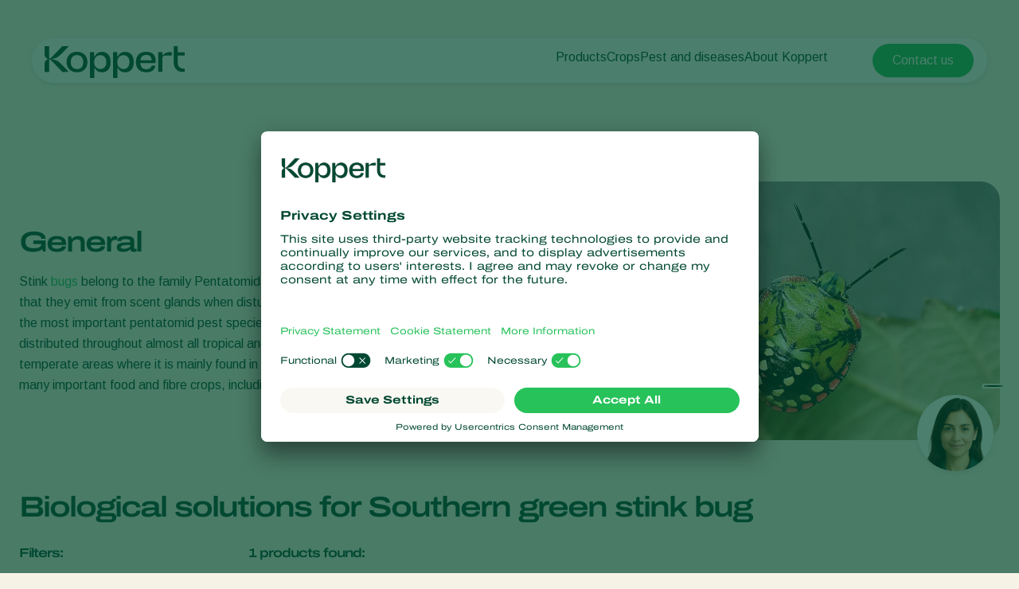

--- FILE ---
content_type: text/html; charset=utf-8
request_url: https://www.koppert.com/plant-pests/bugs/southern-green-stink-bug/
body_size: 23247
content:
<!DOCTYPE html>
<html lang="en-gb">
<head>

<meta charset="utf-8">
<!-- 
	Projectmanagement and realisation: www.beech.it - tel. +31 (0)77-3030300
	TYPO3 CMS - Solr - Laravel - Projects - Apps

	This website is powered by TYPO3 - inspiring people to share!
	TYPO3 is a free open source Content Management Framework initially created by Kasper Skaarhoj and licensed under GNU/GPL.
	TYPO3 is copyright 1998-2026 of Kasper Skaarhoj. Extensions are copyright of their respective owners.
	Information and contribution at https://typo3.org/
-->



<title>Southern green stink bug - Biocontrol, Damage and Life Cycle</title>
<meta http-equiv="x-ua-compatible" content="IE=edge" />
<meta name="generator" content="TYPO3 CMS" />
<meta name="description" content="Learn how to identify, prevent, and control southern green stinkbug. Find effective biological solutions to control stink bugs and protect your harvest." />
<meta name="viewport" content="width=device-width, initial-scale=1.0, minimum-scale=1.0, user-scalable=yes" />
<meta name="robots" content="all" />
<meta property="og:title" content="Southern green stink bug - Biocontrol, Damage and Life Cycle" />
<meta property="og:description" content="Learn how to identify, prevent, and control southern green stinkbug. Find effective biological solutions to control stink bugs and protect your harvest." />
<meta property="og:type" content="website" />
<meta property="og:image" content="https://www.koppert.com/typo3conf/ext/site_template/Resources/Public/Img/KoppertLogoShare_new.jpg" />
<meta property="og:url" content="https://www.koppert.com/plant-pests/bugs/southern-green-stink-bug/" />
<meta name="twitter:title" content="Southern green stink bug - Biocontrol, Damage and Life Cycle" />
<meta name="twitter:card" content="summary_large_image" />
<meta name="twitter:description" content="Learn how to identify, prevent, and control southern green stinkbug. Find effective biological solutions to control stink bugs and protect your harvest." />
<meta name="twitter:image" content="https://www.koppert.com/typo3conf/ext/site_template/Resources/Public/Img/KoppertLogoShare_new.jpg" />
<meta name="apple-mobile-web-app-capable" content="yes" />
<meta name="apple-mobile-web-app-status-bar-style" content="black" />
<meta name="theme-color" content="#004832" />
<meta name="msapplication-tilecolor" content="#004832" />
<meta name="thumbnail" content="https://www.koppert.com/typo3conf/ext/site_template/Resources/Public/Img/KoppertLogoShare_new.jpg" />


<style type="text/css" media="all">
/*<![CDATA[*/
<!-- 
@font-face {
    font-family: 'icon';
    src:  url('/typo3conf/ext/site_template/Resources/Public/Css/Icon/icon.eot?ydaszc');
    src:  url('/typo3conf/ext/site_template/Resources/Public/Css/Icon/icon.eot?ydaszc#iefix') format('embedded-opentype'),
    url('/typo3conf/ext/site_template/Resources/Public/Css/Icon/icon.ttf?ydaszc') format('truetype'),
    url('/typo3conf/ext/site_template/Resources/Public/Css/Icon/icon.woff?ydaszc') format('woff'),
    url('/typo3conf/ext/site_template/Resources/Public/Css/Icon/icon.svg?ydaszc#koppert') format('svg');
    font-weight: normal;
    font-style: normal;
    font-display: block;
}

@font-face {
    font-family: 'brand';
    src:  url('/typo3conf/ext/site_template/Resources/Public/Css/Brand/brand.eot?ydaszc');
    src:  url('/typo3conf/ext/site_template/Resources/Public/Css/Brand/brand.eot?ydaszc#iefix') format('embedded-opentype'),
    url('/typo3conf/ext/site_template/Resources/Public/Css/Brand/brand.ttf?ydaszc') format('truetype'),
    url('/typo3conf/ext/site_template/Resources/Public/Css/Brand/brand.woff?ydaszc') format('woff'),
    url('/typo3conf/ext/site_template/Resources/Public/Css/Brand/brand.svg?ydaszc#brand') format('svg');
    font-weight: normal;
    font-style: normal;
    font-display: block;
}
-->
/*]]>*/
</style>

<link rel="stylesheet" type="text/css" href="/typo3temp/assets/compressed/ux25-7ff31c9e0894c551fe6a12469f5dfe30.css?1769165024" media="all">






<link rel="preconnect" href="https://www.google.com">
    <link rel="preconnect" href="https://www.googletagmanager.com">
    <link rel="preconnect" href="https://connect.facebook.net">
    <link rel="preconnect" href="https://api.leadinfo.com">
    <link rel="preconnect" href="https://googleads.g.doubleclick.net">
    <link rel="preconnect" href="https://app.usercentrics.eu">
    <link rel="preconnect" href="https://snap.licdn.com"><script type="application/ld+json">    {
        "@context": "https://schema.org",
        "@type": "WebSite",
        "name": "Koppert Global",
        "url": "Koppert.com"
    }</script><link rel="search" title="Koppert" type="application/opensearchdescription+xml" href="https://www.koppert.com/open-search.xml" /><meta name="facebook-domain-verification" content="p4x93q9oa42s3n7mw801pz8fpk2f71" />    <link rel="shortcut icon" type="image/x-icon" href="/typo3conf/ext/site_template/Resources/Public/Img/Icons/fav/favicon.ico" />
    <link rel="icon" type="image/png" href="/typo3conf/ext/site_template/Resources/Public/Img/Icons/fav/favicon-32x32.png" sizes="32x32" />
    <link rel="icon" type="image/png" href="/typo3conf/ext/site_template/Resources/Public/Img/Icons/fav/favicon-16x16.png" sizes="16x16" />
    <link rel="apple-touch-icon" sizes="180x180" href="/typo3conf/ext/site_template/Resources/Public/Img/Icons/fav/apple-touch-icon.png">
    <link rel="icon" type="image/png" sizes="192x192" href="/typo3conf/ext/site_template/Resources/Public/Img/Icons/fav/android-chrome-192x192.png">
    <link rel="icon" type="image/png" sizes="512x512" href="/typo3conf/ext/site_template/Resources/Public/Img/Icons/fav/android-chrome-512x512.png">
    <link rel="icon" type="image/png" href="/typo3conf/ext/site_template/Resources/Public/Img/Icons/fav/favicon-32x32.png" sizes="32x32" media="(prefers-color-scheme: dark)">
    <link rel="icon" type="image/png" href="/typo3conf/ext/site_template/Resources/Public/Img/Icons/fav/favicon-32x32--light-mode.png" sizes="32x32" media="(prefers-color-scheme: light)">
    <link rel="icon" type="image/svg+xml" href="/typo3conf/ext/site_template/Resources/Public/Img/Icons/fav/favicon.svg"><script>dataLayer = [];(function(w,d,s,l,i){w[l]=w[l]||[];w[l].push({'gtm.start':
       new Date().getTime(),event:'gtm.js'});var f=d.getElementsByTagName(s)[0],
       j=d.createElement(s),dl=l!='dataLayer'?'&l='+l:'';j.async=true;j.src=
       'https://www.googletagmanager.com/gtm.js?id='+i+dl;f.parentNode.insertBefore(j,f);
    })(window,document,'script','dataLayer','GTM-5PW4N5Z7');</script><script>
!function(f,b,e,v,n,t,s)
{if(f.fbq)return;n=f.fbq=function(){n.callMethod?
n.callMethod.apply(n,arguments):n.queue.push(arguments)};
if(!f._fbq)f._fbq=n;n.push=n;n.loaded=!0;n.version='2.0';
n.queue=[];t=b.createElement(e);t.async=!0;
t.src=v;s=b.getElementsByTagName(e)[0];
s.parentNode.insertBefore(t,s)}(window, document,'script',
'https://connect.facebook.net/en_US/fbevents.js');
fbq('init', '2816369721935060');
fbq('track', 'PageView');
</script>
<noscript><img height="1" width="1" style="display:none"
src="https://www.facebook.com/tr?id=2816369721935060&ev=PageView&noscript=1"
/></noscript>
<link rel="canonical" href="https://www.koppert.com/plant-pests/bugs/southern-green-stink-bug/"/>

<link rel="alternate" hreflang="es-es" href="https://www.koppert.es/plagas-en-plantas/bichos/chinche-verde/"/>
<link rel="alternate" hreflang="pt-pt" href="https://www.koppert.pt/pragas-de-plantas/insetos/inseto-fedorento-verde-do-sul/"/>
<link rel="alternate" hreflang="nl-nl" href="https://www.koppert.nl/plagen/wantsen/zuidelijke-groene-schildwants/"/>
<link rel="alternate" hreflang="it" href="https://www.koppert.it/parassiti-delle-piante/tingidi/cimice-verde/"/>
<link rel="alternate" hreflang="hu" href="https://www.koppert.hu/noevenyi-kartevok/poloskak/zoeld-vandorpoloska/"/>
<link rel="alternate" hreflang="fr" href="https://www.koppert.fr/ravageurs-des-plantes/punaises/nezara-viridula/"/>
<link rel="alternate" hreflang="nl-be" href="https://www.koppert.be/plagen/wantsen/zuidelijke-groene-schildwants/"/>
<link rel="alternate" hreflang="x-default" href="https://www.koppert.com/plant-pests/bugs/southern-green-stink-bug/"/>
<!-- This site is optimized with the Yoast SEO for TYPO3 plugin - https://yoast.com/typo3-extensions-seo/ -->

<script type="application/ld+json" id="ext-schema-jsonld">{"@context":"https://schema.org/","@graph":[{"@type":"WebPage","breadcrumb":{"@type":"BreadcrumbList","itemListElement":[{"@type":"ListItem","item":{"@type":"WebPage","@id":"https://www.koppert.com/crop-protection/"},"name":"Crop Protection","position":"1"},{"@type":"ListItem","item":{"@type":"WebPage","@id":"https://www.koppert.com/plant-pests/"},"name":"Plant Pests","position":"2"},{"@type":"ListItem","item":{"@type":"WebPage","@id":"https://www.koppert.com/plant-pests/bugs/"},"name":"Bugs","position":"3"},{"@type":"ListItem","item":{"@type":"WebPage","@id":"https://www.koppert.com/plant-pests/bugs/southern-green-stink-bug/"},"name":"Southern green stink bug","position":"4"}]}},{"@type":"Organization","address":{"@type":"PostalAddress","addressCountry":"NL","addressLocality":"Berkel en Rodenrijs","postalCode":"2651 BE","streetAddress":"Veilingweg 14"},"legalName":"Koppert B.V.","logo":"https://www.koppert.com/typo3conf/ext/site_template/Resources/Public/Img/KoppertLogoShare_new.jpg","sameAs":["https://www.facebook.com/pages/Koppert/185908384905","https://www.linkedin.com/company/koppert-global/","https://twitter.com/Koppert","https://www.youtube.com/user/koppertbiological?sub_confirmation=1","https://www.instagram.com/koppert_global/"],"url":"https://www.koppert.com"}]}</script>
</head>
<body class="default-tabbed-content-ux25 pid-3033 pest">
<noscript><iframe src="https://www.googletagmanager.com/ns.html?id=GTM-5PW4N5Z7"
    height="0" width="0" style="display:none;visibility:hidden"></iframe></noscript><div id="koppertApp">



<a class="acc__skip-to-content" href="#main">
    Skip to content
</a>

<header-ux25 inline-template>
    <header class="header" data-js-header>
        
        
        
        
            
        
        <div class="header__mobile-backdrop">
            <div class="mobile-navigation__wrapper">
                <nav class="mobile-navigation__main">
                    <ul class="mobile-navigation__list" :class="{ 'mobile-navigation__list--hide-topics': mobileLangMenuIsActive }">
                        
                        <template v-if="mobileLangMenuIsActive">
                            
                                <li class="submenu__item">
                                    
                                            <a href="https://www.koppert.com/plant-pests/bugs/southern-green-stink-bug/" title="Koppert Global">Koppert Global</a>
                                        
                                </li>
                            
                                <li class="submenu__item">
                                    
                                            <a href="https://www.koppert.com.ar/" title="Argentina">Argentina</a>
                                        
                                </li>
                            
                                <li class="submenu__item">
                                    
                                            <a href="https://www.koppertbio.at/" title="Austria">Austria</a>
                                        
                                </li>
                            
                                <li class="submenu__item">
                                    
                                            <a href="https://www.koppert.be/plagen/wantsen/zuidelijke-groene-schildwants/" title="Belgium">Belgium</a>
                                        
                                </li>
                            
                                <li class="submenu__item">
                                    
                                            <a href="https://www.koppert.com.br/" title="Brasil">Brasil</a>
                                        
                                </li>
                            
                                <li class="submenu__item">
                                    
                                            <a href="https://www.koppert.ca/" title="Canada (English)">Canada (English)</a>
                                        
                                </li>
                            
                                <li class="submenu__item">
                                    
                                            <a href="https://www.koppert.ca/fr/" title="Canada (French)">Canada (French)</a>
                                        
                                </li>
                            
                                <li class="submenu__item">
                                    
                                            <a href="https://www.koppert.cl/" title="Chile">Chile</a>
                                        
                                </li>
                            
                                <li class="submenu__item">
                                    
                                            <a href="https://www.koppert.ec/" title="Ecuador">Ecuador</a>
                                        
                                </li>
                            
                                <li class="submenu__item">
                                    
                                            <a href="https://www.koppert.fi/" title="Finland (Finnish)">Finland (Finnish)</a>
                                        
                                </li>
                            
                                <li class="submenu__item">
                                    
                                            <a href="https://www.koppert.fi/sv/" title="Finland (Swedish)">Finland (Swedish)</a>
                                        
                                </li>
                            
                                <li class="submenu__item">
                                    
                                            <a href="https://www.koppert.fr/ravageurs-des-plantes/punaises/nezara-viridula/" title="France">France</a>
                                        
                                </li>
                            
                                <li class="submenu__item">
                                    
                                            <a href="https://www.koppertbio.de/" title="Germany">Germany</a>
                                        
                                </li>
                            
                                <li class="submenu__item">
                                    
                                            <a href="https://www.koppert.gr/" title="Greece">Greece</a>
                                        
                                </li>
                            
                                <li class="submenu__item">
                                    
                                            <a href="https://www.koppert.hu/noevenyi-kartevok/poloskak/zoeld-vandorpoloska/" title="Hungary">Hungary</a>
                                        
                                </li>
                            
                                <li class="submenu__item">
                                    
                                            <a href="https://www.koppert.in/" title="India">India</a>
                                        
                                </li>
                            
                                <li class="submenu__item">
                                    
                                            <a href="https://www.koppert.it/parassiti-delle-piante/tingidi/cimice-verde/" title="Italy">Italy</a>
                                        
                                </li>
                            
                                <li class="submenu__item">
                                    
                                            <a href="https://www.koppert.co.ke/" title="Kenya">Kenya</a>
                                        
                                </li>
                            
                                <li class="submenu__item">
                                    
                                            <a href="https://www.koppert.co.kr/" title="Korea">Korea</a>
                                        
                                </li>
                            
                                <li class="submenu__item">
                                    
                                            <a href="https://www.koppert.mx/" title="Mexico">Mexico</a>
                                        
                                </li>
                            
                                <li class="submenu__item">
                                    
                                            <a href="https://www.koppert.nl/plagen/wantsen/zuidelijke-groene-schildwants/" title="Netherlands">Netherlands</a>
                                        
                                </li>
                            
                                <li class="submenu__item">
                                    
                                            <a href="https://www.koppert.com.py/" title="Paraguay">Paraguay</a>
                                        
                                </li>
                            
                                <li class="submenu__item">
                                    
                                            <a href="https://www.koppert.pe/" title="Peru">Peru</a>
                                        
                                </li>
                            
                                <li class="submenu__item">
                                    
                                            <a href="https://www.koppert.pl/" title="Poland">Poland</a>
                                        
                                </li>
                            
                                <li class="submenu__item">
                                    
                                            <a href="https://www.koppert.pt/pragas-de-plantas/insetos/inseto-fedorento-verde-do-sul/" title="Portugal">Portugal</a>
                                        
                                </li>
                            
                                <li class="submenu__item">
                                    
                                            <a href="https://www.koppert.ru/" title="Russia">Russia</a>
                                        
                                </li>
                            
                                <li class="submenu__item">
                                    
                                            <a href="https://www.koppert.co.za/" title="South Africa">South Africa</a>
                                        
                                </li>
                            
                                <li class="submenu__item">
                                    
                                            <a href="https://www.koppert.es/plagas-en-plantas/bichos/chinche-verde/" title="Spain">Spain</a>
                                        
                                </li>
                            
                                <li class="submenu__item">
                                    
                                            <a href="https://www.koppert.se/" title="Sweden">Sweden</a>
                                        
                                </li>
                            
                                <li class="submenu__item">
                                    
                                            <a href="https://www.koppertbio.ch/" title="Switzerland">Switzerland</a>
                                        
                                </li>
                            
                                <li class="submenu__item">
                                    
                                            <a href="https://www.koppert.com.tr/" title="Turkey">Turkey</a>
                                        
                                </li>
                            
                                <li class="submenu__item">
                                    
                                            <a href="https://www.koppertus.com/" title="USA">USA</a>
                                        
                                </li>
                            
                                <li class="submenu__item">
                                    
                                            <a href="https://www.koppert.co.uk/" title="United Kingdom">United Kingdom</a>
                                        
                                </li>
                            
                        </template>
                        
                        
                        
                            
    <li class="mobile-navigation__item">
        <div class="mobile-navigation__top-wrapper">
            <div class="mobile-navigation__top">
                <div class="mobile-navigation__image-wrapper">
                    
                            <img class="mobile-navigation__image" src="/content/global/products/Spical-Plus/Neoseiulus_californicus_-_Spical-Plus_-_Sweet_Pepper_-_Koppert-1.jpg" alt="" />
                        
                </div>
                <button class="button--back">
                    <i class="fa-light fa-arrow-left"></i>
                </button>
                
                        <span class="mobile-navigation__title">Products</span>
                    
                <i class="fa-light fa-chevron-right"></i>
            </div>
        </div>
        <div class="effect-grow">
            <div class="effect-grow__content">
                
                        
                                <a href="/products" class="mobile-submenu__link mobile-submenu__link--bold">Products</a>
                            
                    
                <div class="mobile-navigation__submenu">
                    <div class="mobile-submenu__list-wrapper">
                        <ul class="mobile-submenu__list">
                            
                                <li class="mobile-submenu__item">
                                    
                                            
                                                    <a href="/products/pest-control" class="mobile-submenu__link">Pest control</a>
                                                
                                        
                                </li>
                            
                                <li class="mobile-submenu__item">
                                    
                                            
                                                    <a href="/products/disease-control" class="mobile-submenu__link">Disease control</a>
                                                
                                        
                                </li>
                            
                                <li class="mobile-submenu__item">
                                    
                                            
                                                    <a href="/products/pollination" class="mobile-submenu__link">Pollination</a>
                                                
                                        
                                </li>
                            
                                <li class="mobile-submenu__item">
                                    
                                            
                                                    <a href="/products/plant-health" class="mobile-submenu__link">Plant health</a>
                                                
                                        
                                </li>
                            
                                <li class="mobile-submenu__item">
                                    
                                            
                                                    <a href="/products/application" class="mobile-submenu__link">Application</a>
                                                
                                        
                                </li>
                            
                                <li class="mobile-submenu__item">
                                    
                                            
                                                    <a href="/products/monitoring" class="mobile-submenu__link">Monitoring</a>
                                                
                                        
                                </li>
                            
                        </ul>
                    </div>
                </div>
            </div>
        </div>
    </li>

                        
                            
    <li class="mobile-navigation__item">
        <div class="mobile-navigation__top-wrapper">
            <div class="mobile-navigation__top">
                <div class="mobile-navigation__image-wrapper">
                    
                            <img class="mobile-navigation__image" src="/content/global/Crops/Rye/rye_1.jpg" alt="" />
                        
                </div>
                <button class="button--back">
                    <i class="fa-light fa-arrow-left"></i>
                </button>
                
                        <span class="mobile-navigation__title">Crops</span>
                    
                <i class="fa-light fa-chevron-right"></i>
            </div>
        </div>
        <div class="effect-grow">
            <div class="effect-grow__content">
                
                        
                                <a href="/crops" class="mobile-submenu__link mobile-submenu__link--bold">Crops</a>
                            
                    
                <div class="mobile-navigation__submenu">
                    <div class="mobile-submenu__list-wrapper">
                        <ul class="mobile-submenu__list">
                            
                                <li class="mobile-submenu__item">
                                    
                                            
                                                    <a href="/crops/protected-vegetables" class="mobile-submenu__link">Protected vegetables</a>
                                                
                                        
                                </li>
                            
                                <li class="mobile-submenu__item">
                                    
                                            
                                                    <a href="/crops/ornamentals" class="mobile-submenu__link">Ornamentals</a>
                                                
                                        
                                </li>
                            
                                <li class="mobile-submenu__item">
                                    
                                            
                                                    <a href="/crops/fruits" class="mobile-submenu__link">Fruits</a>
                                                
                                        
                                </li>
                            
                                <li class="mobile-submenu__item">
                                    
                                            
                                                    <a href="/crops/outdoor-vegetables" class="mobile-submenu__link">Outdoor vegetables</a>
                                                
                                        
                                </li>
                            
                                <li class="mobile-submenu__item">
                                    
                                            
                                                    <a href="/crops/arable-crops" class="mobile-submenu__link">Arable crops</a>
                                                
                                        
                                </li>
                            
                        </ul>
                    </div>
                </div>
            </div>
        </div>
    </li>

                        
                            
    <li class="mobile-navigation__item">
        <div class="mobile-navigation__top-wrapper">
            <div class="mobile-navigation__top">
                <div class="mobile-navigation__image-wrapper">
                    
                            <img class="mobile-navigation__image" src="/content/global/Red_chicory_-_crop_-_Koppert-8.jpg" />
                        
                </div>
                <button class="button--back">
                    <i class="fa-light fa-arrow-left"></i>
                </button>
                
                        <span class="mobile-navigation__title">Pest and diseases</span>
                    
                <i class="fa-light fa-chevron-right"></i>
            </div>
        </div>
        <div class="effect-grow">
            <div class="effect-grow__content">
                
                        
                                <span class="mobile-submenu__link mobile-submenu__link--bold">Pest and diseases</span>
                            
                    
                <div class="mobile-navigation__submenu">
                    <div class="mobile-submenu__list-wrapper">
                        <ul class="mobile-submenu__list">
                            
                                <li class="mobile-submenu__item">
                                    
                                            
                                                    <a href="/plant-pests" class="mobile-submenu__link">Plant Pests</a>
                                                
                                        
                                </li>
                            
                                <li class="mobile-submenu__item">
                                    
                                            
                                                    <a href="/plant-diseases" class="mobile-submenu__link">Plant Diseases</a>
                                                
                                        
                                </li>
                            
                        </ul>
                    </div>
                </div>
            </div>
        </div>
    </li>

                        
                            
    <li class="mobile-navigation__item">
        <div class="mobile-navigation__top-wrapper">
            <div class="mobile-navigation__top">
                <div class="mobile-navigation__image-wrapper">
                    
                            <img class="mobile-navigation__image" src="/content/global/General/Corporate_images/VivoGro_Canada_Koppert_Biological_Systems__6_.jpg" alt="" />
                        
                </div>
                <button class="button--back">
                    <i class="fa-light fa-arrow-left"></i>
                </button>
                
                        <span class="mobile-navigation__title">About Koppert</span>
                    
                <i class="fa-light fa-chevron-right"></i>
            </div>
        </div>
        <div class="effect-grow">
            <div class="effect-grow__content">
                
                        
                                <a href="/about-koppert" class="mobile-submenu__link mobile-submenu__link--bold">About Koppert</a>
                            
                    
                <div class="mobile-navigation__submenu">
                    <div class="mobile-submenu__list-wrapper">
                        <ul class="mobile-submenu__list">
                            
                                <li class="mobile-submenu__item">
                                    
                                            
                                                    <a href="/about-koppert" class="mobile-submenu__link">About Koppert</a>
                                                
                                        
                                </li>
                            
                                <li class="mobile-submenu__item">
                                    
                                            
                                                    <a href="/news-information" class="mobile-submenu__link">News &amp; Information</a>
                                                
                                        
                                </li>
                            
                                <li class="mobile-submenu__item">
                                    
                                            
                                                    <a href="/sustainability" class="mobile-submenu__link">Sustainability</a>
                                                
                                        
                                </li>
                            
                                <li class="mobile-submenu__item">
                                    
                                            
                                                    <a href="/contact" class="mobile-submenu__link">Contact</a>
                                                
                                        
                                </li>
                            
                        </ul>
                    </div>
                </div>
            </div>
        </div>
    </li>

                        
                    </ul>
                </nav>
                <div class="mobile-navigation__footer">
                    <nav class="navigation__user">
                        
                            <a class="button button--bright button--paddingfix" href="https://www.koppert.com/koppert-one/" aria-label="Koppert One">
                                <i class="fa-kit fa-koppert-k"></i> Koppert One
                            </a>
                        
                        <a class="button button--bright button--paddingfix" href="https://www.koppert.com/contact/">
                            Contact
                        </a>
                        <button class="navigation__icon" @click="toggleMobileLanguageMenu">
                            <i class="fa-thin fa-globe"></i>
                        </button>
                    </nav>
                    <button @click="openSearchOverlay()" class="mobile-navigation__search" title="Search" aria-label="Open search overlay">
                        Search
                        <i class="fa-thin fa-magnifying-glass"></i>
                    </button>
                </div>
            </div>
        </div>

        <div class="container">
            <div class="header__inner">
                <div class="header__branding">
                    <a class="header__branding-link" href="/">
                        
                        <div class="header__branding-name header__branding-name--subpage">
                            <svg width="176" height="40" viewBox="0 0 176 40" fill="none" xmlns="http://www.w3.org/2000/svg">
    <g clip-path="url(#clip0_2440_18216)">
        <path d="M72.0705 7.11523C67.8311 7.11523 64.6515 9.17998 62.8346 12.9066C62.6832 13.2088 62.229 13.108 62.229 12.8059L62.128 7.56847H56.9297V40.0001H62.4309V27.7627C62.4309 27.4606 62.8851 27.3598 63.0365 27.6116C64.8534 30.9857 67.9825 32.8994 72.0705 32.8994C78.6821 32.8994 82.9215 28.1152 82.9215 20.0073C82.9215 11.849 78.6821 7.11523 72.0705 7.11523ZM70.0518 28.7196C66.8217 28.7196 62.2795 26.3527 62.2795 20.662V19.5541C62.2795 13.5613 66.8217 11.2951 70.0518 11.2951C74.5436 11.2951 77.6222 14.5685 77.6222 20.0577C77.5717 25.5469 74.5436 28.7196 70.0518 28.7196Z" fill="currentColor"/>
        <path d="M175.934 28.266V32.3452C175.934 32.3452 175.884 32.3452 173.815 32.3452C165.79 32.3452 162.156 26.9063 162.156 19.4027V-0.0361328H167.203V7.66891H175.934V11.7984H167.203V19.9567C167.203 24.5898 168.768 28.266 175.379 28.266C175.733 28.266 175.934 28.266 175.934 28.266Z" fill="currentColor"/>
        <path d="M159.684 7.36694V11.7482H151.761C149.843 11.7482 148.026 12.4533 148.026 14.6691V32.3454H142.727V7.61874H148.026V10.8921C148.026 11.0432 148.127 11.1943 148.278 11.2446C148.531 11.295 148.682 11.1439 148.732 11.0936C151.155 8.87773 153.325 7.4173 157.918 7.4173H159.684V7.36694Z" fill="currentColor"/>
        <path d="M139.344 21.3165C140.454 12.6043 136.921 7.0647 127.484 7.0647C119.711 7.0647 114.715 11.6978 114.715 20.0072C114.715 27.9136 119.409 32.8489 127.938 32.8489C133.54 32.8489 138.436 30.4316 139.193 24.4388H134.6C133.843 27.5108 131.42 28.9712 127.786 28.9712C123.093 28.9712 120.62 26.3021 120.266 21.2661H130.613H139.344V21.3165ZM127.686 10.892C132.379 10.892 134.297 13.7625 134.549 17.8417H120.317C120.317 17.7913 120.418 10.892 127.686 10.892Z" fill="currentColor"/>
        <path d="M101.141 7.11523C96.9014 7.11523 93.7218 9.17998 91.9049 12.9066C91.7535 13.2088 91.2993 13.108 91.2993 12.8059L91.1984 7.56847H86V40.0001H91.5012V27.7627C91.5012 27.4606 91.9554 27.3598 92.1068 27.6116C93.9237 30.9857 97.0528 32.8994 101.141 32.8994C107.752 32.8994 111.992 28.1152 111.992 20.0073C111.992 11.849 107.752 7.11523 101.141 7.11523ZM99.1221 28.7196C95.892 28.7196 91.3498 26.3527 91.3498 20.662V19.5541C91.3498 13.5613 95.892 11.2951 99.1221 11.2951C103.614 11.2951 106.693 14.5685 106.693 20.0577C106.642 25.5469 103.614 28.7196 99.1221 28.7196Z" fill="currentColor"/>
        <path d="M40.778 7.0647C32.9552 7.0647 27.6055 12.2014 27.6055 20.0072C27.6055 27.7122 32.9552 32.8489 40.778 32.8489C48.4999 32.8489 53.8496 27.7122 53.8496 20.0072C53.8496 12.2518 48.4999 7.0647 40.778 7.0647ZM40.778 28.7697C35.832 28.7697 32.8543 25.3453 32.8543 20.0072C32.8543 14.5179 35.8825 11.1942 40.778 11.1942C45.6736 11.1942 48.6008 14.669 48.6008 20.0072C48.6008 25.3956 45.6736 28.7697 40.778 28.7697Z" fill="currentColor"/>
        <path d="M30.3814 32.3452L22.3568 32.3955L8.98233 18.5466C7.82153 17.3883 6.61026 16.784 6.15604 16.6329C5.95416 16.5322 5.75228 16.6833 5.75228 16.8847V32.3955H-0.203125V23.6329C-0.203125 18.043 3.38021 16.3308 4.94477 16.1797C3.38021 16.0286 -0.203125 14.3164 -0.203125 8.72646V-0.0361328H5.80275V15.4747C5.80275 15.6761 6.00463 15.8272 6.20651 15.7265C6.66073 15.525 7.82153 14.9711 9.0328 13.8128L22.3568 -0.0361328H30.3814V0.0142269C30.2805 0.114946 20.5903 10.8416 16.7042 13.4603C13.4741 15.6257 8.62904 16.079 7.11496 16.1797C8.62904 16.2804 13.4741 16.7337 16.7042 18.8991C20.5903 21.5178 30.23 32.2445 30.3814 32.3452Z" fill="currentColor"/>
    </g>
    <defs>
        <clipPath id="clip0_2440_18216">
            <rect width="175.937" height="39.9856" fill="white" transform="translate(0 0.0144043)"/>
        </clipPath>
    </defs>
</svg>

                        </div>
                    </a>
                </div>
                <div class="effect-glass effect-glass--white effect-glass--grow icons-2">
                    <div class="header__menu-mobile">
                        <div class="header__user-menu">
                            <button @click="openSearchOverlay()" class="user-menu__item" title="Search" aria-label="Open search overlay">
                                <i class="fa-thin fa-magnifying-glass"></i>
                            </button>
                            
                        </div>
                        <button class="hamburger__icon" data-js="hamburger">
                            <span></span>
                            <span></span>
                            <span></span>
                        </button>
                    </div>
                    <div class="header__menu-desktop">
                        <div class="navigation__wrapper">
                            <div class="navigation__submenu-background">
                                <div class="navigation__submenu-toplayer"></div>
                            </div>
                            <nav class="navigation__main">
                                <ul class="navigation__list">
                                    
                                        
     <li class="navigation__item">
         
                 
                         <a href="/products/" class="navigation__link">Products</a>
                     
             
        <div class="navigation__submenu">
            <div class="submenu__list-wrapper">
                <ul class="submenu__list">
                    
                        <li class="submenu__item">
                        
                                
                                        <a href="/products/pest-control/" class="submenu__link">Pest control</a>
                                    
                            
                        </li>
                    
                        <li class="submenu__item">
                        
                                
                                        <a href="/products/disease-control/" class="submenu__link">Disease control</a>
                                    
                            
                        </li>
                    
                        <li class="submenu__item">
                        
                                
                                        <a href="/products/pollination/" class="submenu__link">Pollination</a>
                                    
                            
                        </li>
                    
                        <li class="submenu__item">
                        
                                
                                        <a href="/products/plant-health/" class="submenu__link">Plant health</a>
                                    
                            
                        </li>
                    
                        <li class="submenu__item">
                        
                                
                                        <a href="/products/application/" class="submenu__link">Application</a>
                                    
                            
                        </li>
                    
                        <li class="submenu__item">
                        
                                
                                        <a href="/products/monitoring/" class="submenu__link">Monitoring</a>
                                    
                            
                        </li>
                    
                </ul>
            </div>
        </div>
    </li>


                                    
                                        
     <li class="navigation__item">
         
                 
                         <a href="/crops/" class="navigation__link">Crops</a>
                     
             
        <div class="navigation__submenu">
            <div class="submenu__list-wrapper">
                <ul class="submenu__list">
                    
                        <li class="submenu__item">
                        
                                
                                        <a href="/crops/protected-vegetables/" class="submenu__link">Protected vegetables</a>
                                    
                            
                        </li>
                    
                        <li class="submenu__item">
                        
                                
                                        <a href="/crops/ornamentals/" class="submenu__link">Ornamentals</a>
                                    
                            
                        </li>
                    
                        <li class="submenu__item">
                        
                                
                                        <a href="/crops/fruits/" class="submenu__link">Fruits</a>
                                    
                            
                        </li>
                    
                        <li class="submenu__item">
                        
                                
                                        <a href="/crops/outdoor-vegetables/" class="submenu__link">Outdoor vegetables</a>
                                    
                            
                        </li>
                    
                        <li class="submenu__item">
                        
                                
                                        <a href="/crops/arable-crops/" class="submenu__link">Arable crops</a>
                                    
                            
                        </li>
                    
                </ul>
            </div>
        </div>
    </li>


                                    
                                        
     <li class="navigation__item">
         
                 
                         <span>Pest and diseases</span>
                     
             
        <div class="navigation__submenu">
            <div class="submenu__list-wrapper">
                <ul class="submenu__list">
                    
                        <li class="submenu__item">
                        
                                
                                        <a href="/plant-pests/" class="submenu__link">Plant Pests</a>
                                    
                            
                        </li>
                    
                        <li class="submenu__item">
                        
                                
                                        <a href="/plant-diseases/" class="submenu__link">Plant Diseases</a>
                                    
                            
                        </li>
                    
                </ul>
            </div>
        </div>
    </li>


                                    
                                        
     <li class="navigation__item">
         
                 
                         <a href="/about-koppert/" class="navigation__link">About Koppert</a>
                     
             
        <div class="navigation__submenu">
            <div class="submenu__list-wrapper">
                <ul class="submenu__list">
                    
                        <li class="submenu__item">
                        
                                
                                        <a href="/about-koppert/" class="submenu__link">About Koppert</a>
                                    
                            
                        </li>
                    
                        <li class="submenu__item">
                        
                                
                                        <a href="/news-information/" class="submenu__link">News &amp; Information</a>
                                    
                            
                        </li>
                    
                        <li class="submenu__item">
                        
                                
                                        <a href="/sustainability/" class="submenu__link">Sustainability</a>
                                    
                            
                        </li>
                    
                        <li class="submenu__item">
                        
                                
                                        <a href="/contact/" class="submenu__link">Contact</a>
                                    
                            
                        </li>
                    
                </ul>
            </div>
        </div>
    </li>


                                    
                                </ul>
                            </nav>
                            <nav class="navigation__user">
                                <ul class="navigation__list">
                                    <li class="navigation__item">
                                        <button @click="openSearchOverlay()" class="navigation__button navigation__button--search" title="Search" aria-label="Open search overlay">
                                            <i class="fa-thin fa-magnifying-glass"></i>
                                        </button>
                                    </li>
                                    
                                </ul>
                            </nav>
                        </div>
                        <div class="navigation__end">
                            <div class="navigation__item">
                                <i class="fa-thin fa-globe"></i>
                                <div class="navigation__submenu">
                                    <div class="submenu__list-wrapper submenu__list-wrapper--languages">
                                        <div class="list-wrapper">
                                            <ul class="submenu__list">
                                                
                                                    <li class="submenu__item">
                                                        
                                                                <a href="https://www.koppert.com/plant-pests/bugs/southern-green-stink-bug/" title="Koppert Global">Koppert Global</a>
                                                            
                                                    </li>
                                                
                                                    <li class="submenu__item">
                                                        
                                                                <a href="https://www.koppert.com.ar/" title="Argentina">Argentina</a>
                                                            
                                                    </li>
                                                
                                                    <li class="submenu__item">
                                                        
                                                                <a href="https://www.koppertbio.at/" title="Austria">Austria</a>
                                                            
                                                    </li>
                                                
                                                    <li class="submenu__item">
                                                        
                                                                <a href="https://www.koppert.be/plagen/wantsen/zuidelijke-groene-schildwants/" title="Belgium">Belgium</a>
                                                            
                                                    </li>
                                                
                                                    <li class="submenu__item">
                                                        
                                                                <a href="https://www.koppert.com.br/" title="Brasil">Brasil</a>
                                                            
                                                    </li>
                                                
                                                    <li class="submenu__item">
                                                        
                                                                <a href="https://www.koppert.ca/" title="Canada (English)">Canada (English)</a>
                                                            
                                                    </li>
                                                
                                                    <li class="submenu__item">
                                                        
                                                                <a href="https://www.koppert.ca/fr/" title="Canada (French)">Canada (French)</a>
                                                            
                                                    </li>
                                                
                                                    <li class="submenu__item">
                                                        
                                                                <a href="https://www.koppert.cl/" title="Chile">Chile</a>
                                                            
                                                    </li>
                                                
                                                    <li class="submenu__item">
                                                        
                                                                <a href="https://www.koppert.ec/" title="Ecuador">Ecuador</a>
                                                            
                                                    </li>
                                                
                                                    <li class="submenu__item">
                                                        
                                                                <a href="https://www.koppert.fi/" title="Finland (Finnish)">Finland (Finnish)</a>
                                                            
                                                    </li>
                                                
                                                    <li class="submenu__item">
                                                        
                                                                <a href="https://www.koppert.fi/sv/" title="Finland (Swedish)">Finland (Swedish)</a>
                                                            
                                                    </li>
                                                
                                                    <li class="submenu__item">
                                                        
                                                                <a href="https://www.koppert.fr/ravageurs-des-plantes/punaises/nezara-viridula/" title="France">France</a>
                                                            
                                                    </li>
                                                
                                                    <li class="submenu__item">
                                                        
                                                                <a href="https://www.koppertbio.de/" title="Germany">Germany</a>
                                                            
                                                    </li>
                                                
                                                    <li class="submenu__item">
                                                        
                                                                <a href="https://www.koppert.gr/" title="Greece">Greece</a>
                                                            
                                                    </li>
                                                
                                                    <li class="submenu__item">
                                                        
                                                                <a href="https://www.koppert.hu/noevenyi-kartevok/poloskak/zoeld-vandorpoloska/" title="Hungary">Hungary</a>
                                                            
                                                    </li>
                                                
                                                    <li class="submenu__item">
                                                        
                                                                <a href="https://www.koppert.in/" title="India">India</a>
                                                            
                                                    </li>
                                                
                                                    <li class="submenu__item">
                                                        
                                                                <a href="https://www.koppert.it/parassiti-delle-piante/tingidi/cimice-verde/" title="Italy">Italy</a>
                                                            
                                                    </li>
                                                
                                                    <li class="submenu__item">
                                                        
                                                                <a href="https://www.koppert.co.ke/" title="Kenya">Kenya</a>
                                                            
                                                    </li>
                                                
                                                    <li class="submenu__item">
                                                        
                                                                <a href="https://www.koppert.co.kr/" title="Korea">Korea</a>
                                                            
                                                    </li>
                                                
                                                    <li class="submenu__item">
                                                        
                                                                <a href="https://www.koppert.mx/" title="Mexico">Mexico</a>
                                                            
                                                    </li>
                                                
                                                    <li class="submenu__item">
                                                        
                                                                <a href="https://www.koppert.nl/plagen/wantsen/zuidelijke-groene-schildwants/" title="Netherlands">Netherlands</a>
                                                            
                                                    </li>
                                                
                                                    <li class="submenu__item">
                                                        
                                                                <a href="https://www.koppert.com.py/" title="Paraguay">Paraguay</a>
                                                            
                                                    </li>
                                                
                                                    <li class="submenu__item">
                                                        
                                                                <a href="https://www.koppert.pe/" title="Peru">Peru</a>
                                                            
                                                    </li>
                                                
                                                    <li class="submenu__item">
                                                        
                                                                <a href="https://www.koppert.pl/" title="Poland">Poland</a>
                                                            
                                                    </li>
                                                
                                                    <li class="submenu__item">
                                                        
                                                                <a href="https://www.koppert.pt/pragas-de-plantas/insetos/inseto-fedorento-verde-do-sul/" title="Portugal">Portugal</a>
                                                            
                                                    </li>
                                                
                                                    <li class="submenu__item">
                                                        
                                                                <a href="https://www.koppert.ru/" title="Russia">Russia</a>
                                                            
                                                    </li>
                                                
                                                    <li class="submenu__item">
                                                        
                                                                <a href="https://www.koppert.co.za/" title="South Africa">South Africa</a>
                                                            
                                                    </li>
                                                
                                                    <li class="submenu__item">
                                                        
                                                                <a href="https://www.koppert.es/plagas-en-plantas/bichos/chinche-verde/" title="Spain">Spain</a>
                                                            
                                                    </li>
                                                
                                                    <li class="submenu__item">
                                                        
                                                                <a href="https://www.koppert.se/" title="Sweden">Sweden</a>
                                                            
                                                    </li>
                                                
                                                    <li class="submenu__item">
                                                        
                                                                <a href="https://www.koppertbio.ch/" title="Switzerland">Switzerland</a>
                                                            
                                                    </li>
                                                
                                                    <li class="submenu__item">
                                                        
                                                                <a href="https://www.koppert.com.tr/" title="Turkey">Turkey</a>
                                                            
                                                    </li>
                                                
                                                    <li class="submenu__item">
                                                        
                                                                <a href="https://www.koppertus.com/" title="USA">USA</a>
                                                            
                                                    </li>
                                                
                                                    <li class="submenu__item">
                                                        
                                                                <a href="https://www.koppert.co.uk/" title="United Kingdom">United Kingdom</a>
                                                            
                                                    </li>
                                                
                                            </ul>
                                        </div>
                                    </div>
                                </div>
                            </div>
                            <a href="https://www.koppert.com/contact/" data-gtm="click_contact" class="button button--bright">Contact us</a>
                        </div>
                    </div>
                </div>
            </div>
        </div>
    </header>
</header-ux25>





<search-overlay inline-template>
    <div :class="['modal', {'modal--active' :showSearchOverlay}]" v-cloak>
        <div class="container container--max">
            <div class="header__branding">
                <div class="header__branding-link">
                    <div class="header__branding-logo">
                        <i class="fa-kit fa-koppert-k"></i>
                    </div>
                    <div class="header__branding-name">
                        <svg width="176" height="40" viewBox="0 0 176 40" fill="none" xmlns="http://www.w3.org/2000/svg">
    <g clip-path="url(#clip0_2440_18216)">
        <path d="M72.0705 7.11523C67.8311 7.11523 64.6515 9.17998 62.8346 12.9066C62.6832 13.2088 62.229 13.108 62.229 12.8059L62.128 7.56847H56.9297V40.0001H62.4309V27.7627C62.4309 27.4606 62.8851 27.3598 63.0365 27.6116C64.8534 30.9857 67.9825 32.8994 72.0705 32.8994C78.6821 32.8994 82.9215 28.1152 82.9215 20.0073C82.9215 11.849 78.6821 7.11523 72.0705 7.11523ZM70.0518 28.7196C66.8217 28.7196 62.2795 26.3527 62.2795 20.662V19.5541C62.2795 13.5613 66.8217 11.2951 70.0518 11.2951C74.5436 11.2951 77.6222 14.5685 77.6222 20.0577C77.5717 25.5469 74.5436 28.7196 70.0518 28.7196Z" fill="currentColor"/>
        <path d="M175.934 28.266V32.3452C175.934 32.3452 175.884 32.3452 173.815 32.3452C165.79 32.3452 162.156 26.9063 162.156 19.4027V-0.0361328H167.203V7.66891H175.934V11.7984H167.203V19.9567C167.203 24.5898 168.768 28.266 175.379 28.266C175.733 28.266 175.934 28.266 175.934 28.266Z" fill="currentColor"/>
        <path d="M159.684 7.36694V11.7482H151.761C149.843 11.7482 148.026 12.4533 148.026 14.6691V32.3454H142.727V7.61874H148.026V10.8921C148.026 11.0432 148.127 11.1943 148.278 11.2446C148.531 11.295 148.682 11.1439 148.732 11.0936C151.155 8.87773 153.325 7.4173 157.918 7.4173H159.684V7.36694Z" fill="currentColor"/>
        <path d="M139.344 21.3165C140.454 12.6043 136.921 7.0647 127.484 7.0647C119.711 7.0647 114.715 11.6978 114.715 20.0072C114.715 27.9136 119.409 32.8489 127.938 32.8489C133.54 32.8489 138.436 30.4316 139.193 24.4388H134.6C133.843 27.5108 131.42 28.9712 127.786 28.9712C123.093 28.9712 120.62 26.3021 120.266 21.2661H130.613H139.344V21.3165ZM127.686 10.892C132.379 10.892 134.297 13.7625 134.549 17.8417H120.317C120.317 17.7913 120.418 10.892 127.686 10.892Z" fill="currentColor"/>
        <path d="M101.141 7.11523C96.9014 7.11523 93.7218 9.17998 91.9049 12.9066C91.7535 13.2088 91.2993 13.108 91.2993 12.8059L91.1984 7.56847H86V40.0001H91.5012V27.7627C91.5012 27.4606 91.9554 27.3598 92.1068 27.6116C93.9237 30.9857 97.0528 32.8994 101.141 32.8994C107.752 32.8994 111.992 28.1152 111.992 20.0073C111.992 11.849 107.752 7.11523 101.141 7.11523ZM99.1221 28.7196C95.892 28.7196 91.3498 26.3527 91.3498 20.662V19.5541C91.3498 13.5613 95.892 11.2951 99.1221 11.2951C103.614 11.2951 106.693 14.5685 106.693 20.0577C106.642 25.5469 103.614 28.7196 99.1221 28.7196Z" fill="currentColor"/>
        <path d="M40.778 7.0647C32.9552 7.0647 27.6055 12.2014 27.6055 20.0072C27.6055 27.7122 32.9552 32.8489 40.778 32.8489C48.4999 32.8489 53.8496 27.7122 53.8496 20.0072C53.8496 12.2518 48.4999 7.0647 40.778 7.0647ZM40.778 28.7697C35.832 28.7697 32.8543 25.3453 32.8543 20.0072C32.8543 14.5179 35.8825 11.1942 40.778 11.1942C45.6736 11.1942 48.6008 14.669 48.6008 20.0072C48.6008 25.3956 45.6736 28.7697 40.778 28.7697Z" fill="currentColor"/>
        <path d="M30.3814 32.3452L22.3568 32.3955L8.98233 18.5466C7.82153 17.3883 6.61026 16.784 6.15604 16.6329C5.95416 16.5322 5.75228 16.6833 5.75228 16.8847V32.3955H-0.203125V23.6329C-0.203125 18.043 3.38021 16.3308 4.94477 16.1797C3.38021 16.0286 -0.203125 14.3164 -0.203125 8.72646V-0.0361328H5.80275V15.4747C5.80275 15.6761 6.00463 15.8272 6.20651 15.7265C6.66073 15.525 7.82153 14.9711 9.0328 13.8128L22.3568 -0.0361328H30.3814V0.0142269C30.2805 0.114946 20.5903 10.8416 16.7042 13.4603C13.4741 15.6257 8.62904 16.079 7.11496 16.1797C8.62904 16.2804 13.4741 16.7337 16.7042 18.8991C20.5903 21.5178 30.23 32.2445 30.3814 32.3452Z" fill="currentColor"/>
    </g>
    <defs>
        <clipPath id="clip0_2440_18216">
            <rect width="175.937" height="39.9856" fill="white" transform="translate(0 0.0144043)"/>
        </clipPath>
    </defs>
</svg>

                    </div>
                </div>
            </div>
            <button @click="closePopup" class="modal__close-button" title="Close search" aria-label="Close search overlay">
                <i class="fa-light fa-close"></i>
            </button>
            <div class="container">
                <div class="modal__search-wrapper">
                    

    <form action="/search/"
          data-suggest-header="Top results"
          data-suggest="/search/suggest.json"
          class="c-overlay__form-search autocomplete-active"
          method="get"
    >

        <div class="c-overlay__form-search-wrapper">
            <div class="input-wrapper input-wrapper--icon-left input-wrapper--rounded tx-solr-autocomplete">

                <input id="searchValueDesktop" ref="searchValue" type="text" name="q"
                       class="tx-solr-suggest tx-solr-suggest-focus"
                       v-model="searchString"
                       placeholder="Search pests &amp; diseases, your crop or any other keyword">
            </div>

            <button id="searchButton"
                    class="button button--bright"
                    title="Search">
                Search
            </button>
        </div>
    </form>



                </div>
            </div>
        </div>
    </div>
</search-overlay>






    




    




    


<hero-ux25 inline-template>
    <section class="hero">
        <div class="hero__inner hero__inner--none">
            
            <div class="container">
                <div class="hero__content">
                    
                        <div class="hero__breadcrumbs">
                            <ul class="hero__breadcrumbs-list">
                                
                                    <li class="hero__breadcrumbs-item">
                                        <a class="hero__breadcrumbs-link" href="/">
                                            Home
                                        </a>
                                    </li>
                                
                                    <li class="hero__breadcrumbs-item">
                                        <a class="hero__breadcrumbs-link" href="/crop-protection/">
                                            Crop Protection
                                        </a>
                                    </li>
                                
                                    <li class="hero__breadcrumbs-item">
                                        <a class="hero__breadcrumbs-link" href="/plant-pests/">
                                            Plant Pests
                                        </a>
                                    </li>
                                
                                    <li class="hero__breadcrumbs-item">
                                        <a class="hero__breadcrumbs-link" href="/plant-pests/bugs/">
                                            Bugs
                                        </a>
                                    </li>
                                
                                    <li class="hero__breadcrumbs-item">
                                        <a class="hero__breadcrumbs-link" href="/plant-pests/bugs/southern-green-stink-bug/">
                                            Southern green stink bug
                                        </a>
                                    </li>
                                
                            </ul>
                        </div>
                    
                    
                </div>
            </div>

            
        </div>
    </section>
</hero-ux25>





    <main id="main">
        
        

        
            

    




<section id="c39922" class="ce-textmedia" data-js-jump-target="">
    
    
            
    <div class="textmedia">
        <div class="container">
            <div class="textmedia__main 
    
            
            textmedia__main--media-right
        
">
                
                    <div class="textmedia__text">
                        
                            
                                    <h2 class="section-title">General</h2>
                                
                        

                        
                                <!DOCTYPE html PUBLIC "-//W3C//DTD HTML 4.0 Transitional//EN" "http://www.w3.org/TR/REC-html40/loose.dtd">
<?xml encoding="utf-8" ?><?xml encoding="utf-8" ?><html><body><p>Stink <a data-autolink="true" href="/plant-pests/bugs/">bugs</a> belong to the family Pentatomidae (true bugs) and derive their name from the strong odour that they emit from scent glands when disturbed. The Southern green stink bug (<em>Nezara viridula</em>) is one of the most important pentatomid pest species. It is believed to have originated in Ethiopia but is now distributed throughout almost all tropical and sub-tropical areas, and it continues to spread also in temperate areas where it is mainly found in greenhouses. The  Southern green stinkbug causes problems in many important food and fibre crops, including key greenhouse crops like for instance sweet pepper.</p></body></html>

                                
                            

                        

                        

                        







                    </div>
                
                
                    
                    <div class="textmedia__media">
                        
    
            <a data-fancybox="fancybox_39922"
                data-caption=""
                data-src="/content/_processed_/3/7/csm_southern_green_stink_bug_nezara_viridula_nymph_9_koppert_9dab5b57a8.jpg">
                <picture class="textmedia__image-wrapper">
                    
                    
                        
                    
                    
                        
                        <img class="textmedia__image" src="/content/_processed_/3/7/csm_southern_green_stink_bug_nezara_viridula_nymph_9_koppert_190ea60547.jpg" alt="Nymph of the Southern Green Stink bug Nezara viridula">
                    
                    
                </picture>
            </a>
            
        





                    </div>
                
            </div>
        </div>
    </div>

        
    
    


    


        
            


    
    
    
        
    
    
    
    
    
        
    
    
    

    
    
    
    
    
    
    

   <script type="application/ld+json">
        {
            "@context": "https://schema.org/",
            "@type": "ImageObject",
            "alternateName": "Nymph of the Southern Green Stink bug Nezara viridula",
            "caption": "",
            "contentUrl": "https://www.koppert.com/content/_processed_/3/7/csm_southern_green_stink_bug_nezara_viridula_nymph_9_koppert_0859cf145e.jpg",
            "thumbnailUrl": "https://www.koppert.com/content/_processed_/3/7/csm_southern_green_stink_bug_nezara_viridula_nymph_9_koppert_a9c5921054.jpg",
            "copyrightNotice": "",
            "creditText": "Koppert",
            "description": "",
            "download_name": "",
            "keywords": "",
            "name": "Southern Green Stink bug Nezara viridula Nymph 9 Koppert",
            "publisher": "",
            "representativeOfPage": "false",
            "source": "",
            "width": "3713",
            "height": "2475"
        }
    </script>



        
        
    




</section>








        <section id="c127714" data-js-jump-target="">
            <noscript>
                <ul>
                    
                        
                            <li><a href="https://www.koppert.com/nezapar/" title="Nezapar">Nezapar</a></li>
                        
                    
                </ul>
            </noscript>

            

            <products-overview inline-template :product-limit="5" :product-data="{&quot;crops&quot;:[{&quot;id&quot;:191,&quot;title&quot;:&quot;Almond&quot;},{&quot;id&quot;:56,&quot;title&quot;:&quot;Anthurium&quot;},{&quot;id&quot;:69,&quot;title&quot;:&quot;Apple&quot;},{&quot;id&quot;:192,&quot;title&quot;:&quot;Apricot&quot;},{&quot;id&quot;:44,&quot;title&quot;:&quot;Asparagus&quot;},{&quot;id&quot;:193,&quot;title&quot;:&quot;Avocado&quot;},{&quot;id&quot;:72,&quot;title&quot;:&quot;Banana&quot;},{&quot;id&quot;:336,&quot;title&quot;:&quot;Barley&quot;},{&quot;id&quot;:50,&quot;title&quot;:&quot;Bedding plants&quot;},{&quot;id&quot;:274,&quot;title&quot;:&quot;Black currant&quot;},{&quot;id&quot;:65,&quot;title&quot;:&quot;Blueberry&quot;},{&quot;id&quot;:260,&quot;title&quot;:&quot;Broccoli&quot;},{&quot;id&quot;:60,&quot;title&quot;:&quot;Buxus&quot;},{&quot;id&quot;:269,&quot;title&quot;:&quot;Cabbage&quot;},{&quot;id&quot;:641,&quot;title&quot;:&quot;Cannabis&quot;},{&quot;id&quot;:45,&quot;title&quot;:&quot;Carrot&quot;},{&quot;id&quot;:261,&quot;title&quot;:&quot;Cauliflower&quot;},{&quot;id&quot;:276,&quot;title&quot;:&quot;Cherry&quot;},{&quot;id&quot;:268,&quot;title&quot;:&quot;Chili pepper&quot;},{&quot;id&quot;:54,&quot;title&quot;:&quot;Chrysanthemum&quot;},{&quot;id&quot;:658,&quot;title&quot;:&quot;Citrus&quot;},{&quot;id&quot;:266,&quot;title&quot;:&quot;Clover&quot;},{&quot;id&quot;:558,&quot;title&quot;:&quot;Coffee&quot;},{&quot;id&quot;:42,&quot;title&quot;:&quot;Common bean&quot;},{&quot;id&quot;:62,&quot;title&quot;:&quot;Conifer&quot;},{&quot;id&quot;:559,&quot;title&quot;:&quot;Cotton&quot;},{&quot;id&quot;:82,&quot;title&quot;:&quot;Cress&quot;},{&quot;id&quot;:40,&quot;title&quot;:&quot;Cucumber&quot;},{&quot;id&quot;:1360,&quot;title&quot;:&quot;Cut flowers&quot;},{&quot;id&quot;:43,&quot;title&quot;:&quot;Eggplant&quot;},{&quot;id&quot;:273,&quot;title&quot;:&quot;Endive&quot;},{&quot;id&quot;:287,&quot;title&quot;:&quot;Faba bean&quot;},{&quot;id&quot;:52,&quot;title&quot;:&quot;Flowering potted plants&quot;},{&quot;id&quot;:350,&quot;title&quot;:&quot;Freesia&quot;},{&quot;id&quot;:53,&quot;title&quot;:&quot;Gerbera&quot;},{&quot;id&quot;:288,&quot;title&quot;:&quot;Gherkin&quot;},{&quot;id&quot;:338,&quot;title&quot;:&quot;Grapefruit&quot;},{&quot;id&quot;:68,&quot;title&quot;:&quot;Grapes&quot;},{&quot;id&quot;:51,&quot;title&quot;:&quot;Green potted plants&quot;},{&quot;id&quot;:339,&quot;title&quot;:&quot;Guava&quot;},{&quot;id&quot;:81,&quot;title&quot;:&quot;Herbs&quot;},{&quot;id&quot;:649,&quot;title&quot;:&quot;Hop&quot;},{&quot;id&quot;:282,&quot;title&quot;:&quot;Kiwi&quot;},{&quot;id&quot;:265,&quot;title&quot;:&quot;Leek&quot;},{&quot;id&quot;:341,&quot;title&quot;:&quot;Lemon&quot;},{&quot;id&quot;:349,&quot;title&quot;:&quot;Lettuce&quot;},{&quot;id&quot;:58,&quot;title&quot;:&quot;Lily&quot;},{&quot;id&quot;:2752,&quot;title&quot;:&quot;Macadamia&quot;},{&quot;id&quot;:75,&quot;title&quot;:&quot;Maize&quot;},{&quot;id&quot;:47,&quot;title&quot;:&quot;Melon&quot;},{&quot;id&quot;:650,&quot;title&quot;:&quot;Mushroom&quot;},{&quot;id&quot;:340,&quot;title&quot;:&quot;Oat&quot;},{&quot;id&quot;:1456,&quot;title&quot;:&quot;Olive&quot;},{&quot;id&quot;:46,&quot;title&quot;:&quot;Onion&quot;},{&quot;id&quot;:57,&quot;title&quot;:&quot;Orchid&quot;},{&quot;id&quot;:799,&quot;title&quot;:&quot;Palm tree&quot;},{&quot;id&quot;:342,&quot;title&quot;:&quot;Papaya&quot;},{&quot;id&quot;:343,&quot;title&quot;:&quot;Pea&quot;},{&quot;id&quot;:70,&quot;title&quot;:&quot;Pear&quot;},{&quot;id&quot;:654,&quot;title&quot;:&quot;Perennials&quot;},{&quot;id&quot;:281,&quot;title&quot;:&quot;Pomegranate&quot;},{&quot;id&quot;:77,&quot;title&quot;:&quot;Potato&quot;},{&quot;id&quot;:48,&quot;title&quot;:&quot;Pumpkin, squash and gourd&quot;},{&quot;id&quot;:289,&quot;title&quot;:&quot;Radish&quot;},{&quot;id&quot;:271,&quot;title&quot;:&quot;Rapeseed&quot;},{&quot;id&quot;:285,&quot;title&quot;:&quot;Red currant&quot;},{&quot;id&quot;:76,&quot;title&quot;:&quot;Rice&quot;},{&quot;id&quot;:55,&quot;title&quot;:&quot;Rose&quot;},{&quot;id&quot;:344,&quot;title&quot;:&quot;Rye&quot;},{&quot;id&quot;:78,&quot;title&quot;:&quot;Soybean&quot;},{&quot;id&quot;:345,&quot;title&quot;:&quot;Spinach&quot;},{&quot;id&quot;:64,&quot;title&quot;:&quot;Strawberry&quot;},{&quot;id&quot;:714,&quot;title&quot;:&quot;Sugar beet&quot;},{&quot;id&quot;:560,&quot;title&quot;:&quot;Sugar cane&quot;},{&quot;id&quot;:1398,&quot;title&quot;:&quot;Sweet pepper&quot;},{&quot;id&quot;:39,&quot;title&quot;:&quot;Tomato&quot;},{&quot;id&quot;:346,&quot;title&quot;:&quot;Triticale&quot;},{&quot;id&quot;:651,&quot;title&quot;:&quot;Tropicals&quot;},{&quot;id&quot;:347,&quot;title&quot;:&quot;Turf and grass&quot;},{&quot;id&quot;:267,&quot;title&quot;:&quot;Turnip&quot;},{&quot;id&quot;:802,&quot;title&quot;:&quot;Walnut&quot;},{&quot;id&quot;:74,&quot;title&quot;:&quot;Wheat&quot;},{&quot;id&quot;:262,&quot;title&quot;:&quot;Zucchini&quot;}],&quot;products&quot;:[{&quot;pid&quot;:98,&quot;title&quot;:&quot;Nezapar&quot;,&quot;latinTitle&quot;:&quot;Trissolcus basalis&quot;,&quot;useFor&quot;:[&quot;Stink bugs&quot;],&quot;url&quot;:&quot;https:\/\/www.koppert.com\/nezapar\/&quot;,&quot;categories&quot;:{&quot;crops&quot;:[39,40,268,1398],&quot;productCategories&quot;:[98],&quot;diseasesCategory&quot;:[],&quot;cropEnvironment&quot;:[1,0],&quot;naturalEnemies&quot;:null,&quot;pests&quot;:[1179]},&quot;image&quot;:&quot;https:\/\/www.koppert.com\/content\/_processed_\/3\/d\/csm_Nezapar_5000_-_Koppert_272aa927a4.jpg&quot;}],&quot;productCategories&quot;:[{&quot;id&quot;:129,&quot;title&quot;:&quot;Additives&quot;,&quot;latinTitle&quot;:&quot;&quot;},{&quot;id&quot;:127,&quot;title&quot;:&quot;Application&quot;,&quot;latinTitle&quot;:&quot;&quot;},{&quot;id&quot;:124,&quot;title&quot;:&quot;Disease control&quot;,&quot;latinTitle&quot;:&quot;&quot;},{&quot;id&quot;:130,&quot;title&quot;:&quot;Monitoring&quot;,&quot;latinTitle&quot;:&quot;&quot;},{&quot;id&quot;:98,&quot;title&quot;:&quot;Pest control&quot;,&quot;latinTitle&quot;:&quot;&quot;},{&quot;id&quot;:125,&quot;title&quot;:&quot;Plant health&quot;,&quot;latinTitle&quot;:&quot;&quot;},{&quot;id&quot;:110,&quot;title&quot;:&quot;Pollination&quot;,&quot;latinTitle&quot;:&quot;&quot;}],&quot;pests&quot;:[{&quot;id&quot;:84,&quot;title&quot;:&quot;Aphids&quot;,&quot;latinTitle&quot;:&quot;Hemiptera&quot;,&quot;image&quot;:&quot;https:\/\/www.koppert.com\/content\/global\/General\/illustrations\/Green_peach_aphid_Myzus_persicae_Adult_Koppert.png&quot;},{&quot;id&quot;:94,&quot;title&quot;:&quot;Beetles&quot;,&quot;latinTitle&quot;:&quot;Coleoptera&quot;,&quot;image&quot;:&quot;https:\/\/www.koppert.com\/content\/global\/General\/illustrations\/Vine_weevil_Otiorhynchus_sulcatus_Adult_Koppert.png&quot;},{&quot;id&quot;:1179,&quot;title&quot;:&quot;Bugs&quot;,&quot;latinTitle&quot;:&quot;Hemiptera&quot;,&quot;image&quot;:&quot;https:\/\/www.koppert.com\/content\/global\/Challenges\/Bugs\/Nezara_viridula\/southern_green_stink_bug_nezara_viridula_adult_koppert.png&quot;},{&quot;id&quot;:226,&quot;title&quot;:&quot;Caterpillars&quot;,&quot;latinTitle&quot;:&quot;Lepidoptera&quot;,&quot;image&quot;:&quot;https:\/\/www.koppert.com\/content\/global\/General\/illustrations\/Golden_twin-spot_moth_Chrysodeixis_chalcites_Larva_Koppert.png&quot;},{&quot;id&quot;:1205,&quot;title&quot;:&quot;Crickets&quot;,&quot;latinTitle&quot;:&quot;Orthoptera&quot;,&quot;image&quot;:&quot;https:\/\/www.koppert.com\/content\/global\/General\/illustrations\/Cricket_website_image.png&quot;},{&quot;id&quot;:243,&quot;title&quot;:&quot;Flies&quot;,&quot;latinTitle&quot;:&quot;Diptera&quot;,&quot;image&quot;:&quot;https:\/\/www.koppert.com\/content\/global\/General\/illustrations\/Sciarid_fly_Bradysia_paupera_Adult_Koppert.png&quot;},{&quot;id&quot;:246,&quot;title&quot;:&quot;Leaf miners&quot;,&quot;latinTitle&quot;:&quot;Diptera&quot;,&quot;image&quot;:&quot;https:\/\/www.koppert.com\/content\/global\/General\/illustrations\/Tomato_leaf_miner_Liriomyza_bryoniae_Adult_Koppert.png&quot;},{&quot;id&quot;:1210,&quot;title&quot;:&quot;Leafhoppers&quot;,&quot;latinTitle&quot;:&quot;Hemiptera&quot;,&quot;image&quot;:&quot;https:\/\/www.koppert.com\/content\/global\/General\/illustrations\/Leafhopper_website_image.png&quot;},{&quot;id&quot;:250,&quot;title&quot;:&quot;Mealybugs and scales&quot;,&quot;latinTitle&quot;:&quot;Hemiptera&quot;,&quot;image&quot;:&quot;https:\/\/www.koppert.com\/content\/global\/General\/illustrations\/Citrus_mealybug_Planococcus_citri_Female_Adult_Koppert.png&quot;},{&quot;id&quot;:503,&quot;title&quot;:&quot;Psyllids&quot;,&quot;latinTitle&quot;:&quot;Hemiptera&quot;,&quot;image&quot;:&quot;https:\/\/www.koppert.com\/content\/global\/General\/illustrations\/Psyllid_website_image.png&quot;},{&quot;id&quot;:90,&quot;title&quot;:&quot;Spider mites and other mites&quot;,&quot;latinTitle&quot;:&quot;Trombidiformes&quot;,&quot;image&quot;:&quot;https:\/\/www.koppert.com\/content\/global\/General\/illustrations\/Two-spotted_spider_mite_Tetranychus_urticae_Adult_Female_Koppert.png&quot;},{&quot;id&quot;:92,&quot;title&quot;:&quot;Thrips&quot;,&quot;latinTitle&quot;:&quot;Thysanoptera&quot;,&quot;image&quot;:&quot;https:\/\/www.koppert.com\/content\/global\/General\/illustrations\/Western_Flower_Thrips_Frankliniella_occidentalis_Adult_Koppert.png&quot;},{&quot;id&quot;:87,&quot;title&quot;:&quot;Whitefly&quot;,&quot;latinTitle&quot;:&quot;Hemiptera&quot;,&quot;image&quot;:&quot;https:\/\/www.koppert.com\/content\/global\/General\/illustrations\/Greenhouse_whitefly_Trialeurodes_vaporariorum_Adult_Illustration.png&quot;}],&quot;diseasesCategory&quot;:[{&quot;id&quot;:1,&quot;title&quot;:&quot;foliar-diseases&quot;,&quot;translation&quot;:&quot;Foliar diseases&quot;},{&quot;id&quot;:3,&quot;title&quot;:&quot;root-and-soil-diseases&quot;,&quot;translation&quot;:&quot;Root and soil diseases&quot;},{&quot;id&quot;:4,&quot;title&quot;:&quot;seed-borne-diseases&quot;,&quot;translation&quot;:&quot;Seed-borne diseases&quot;},{&quot;id&quot;:2,&quot;title&quot;:&quot;stem-and-branch-diseases&quot;,&quot;translation&quot;:&quot;Stem and branch diseases&quot;}],&quot;cropEnvironment&quot;:[{&quot;id&quot;:0,&quot;translation&quot;:&quot;Open field crops&quot;,&quot;title&quot;:&quot;outdoor&quot;},{&quot;id&quot;:1,&quot;translation&quot;:&quot;Protected crops&quot;,&quot;title&quot;:&quot;indoor&quot;}],&quot;cropXPestRelations&quot;:{&quot;43&quot;:{&quot;pid&quot;:79,&quot;title&quot;:&quot;Eggplant&quot;,&quot;challengeCategories&quot;:[84,92,226,243,246,313,1179]},&quot;40&quot;:{&quot;pid&quot;:79,&quot;title&quot;:&quot;Cucumber&quot;,&quot;challengeCategories&quot;:[84,92,226,243,246,313]},&quot;268&quot;:{&quot;pid&quot;:79,&quot;title&quot;:&quot;Chili pepper&quot;,&quot;challengeCategories&quot;:[84,92,94,226,243,246,313,503]},&quot;262&quot;:{&quot;pid&quot;:79,&quot;title&quot;:&quot;Zucchini&quot;,&quot;challengeCategories&quot;:[84,92,226,243,246,313]},&quot;82&quot;:{&quot;pid&quot;:79,&quot;title&quot;:&quot;Cress&quot;,&quot;challengeCategories&quot;:[84,92,226,243,313]},&quot;81&quot;:{&quot;pid&quot;:79,&quot;title&quot;:&quot;Herbs&quot;,&quot;challengeCategories&quot;:[84,92,226,243,246,313]},&quot;650&quot;:{&quot;pid&quot;:79,&quot;title&quot;:&quot;Mushroom&quot;,&quot;challengeCategories&quot;:[243,313]},&quot;1398&quot;:{&quot;pid&quot;:79,&quot;title&quot;:&quot;Sweet pepper&quot;,&quot;challengeCategories&quot;:[84,92,94,226,243,246,313,503,1179]},&quot;39&quot;:{&quot;pid&quot;:79,&quot;title&quot;:&quot;Tomato&quot;,&quot;challengeCategories&quot;:[84,226,243,246,313,503]},&quot;56&quot;:{&quot;pid&quot;:49,&quot;title&quot;:&quot;Anthurium&quot;,&quot;challengeCategories&quot;:[84,92,226,243]},&quot;50&quot;:{&quot;pid&quot;:49,&quot;title&quot;:&quot;Bedding plants&quot;,&quot;challengeCategories&quot;:[84,92,226,243,246,313]},&quot;60&quot;:{&quot;pid&quot;:49,&quot;title&quot;:&quot;Buxus&quot;,&quot;challengeCategories&quot;:[94,226,243,313]},&quot;641&quot;:{&quot;pid&quot;:49,&quot;title&quot;:&quot;Cannabis&quot;,&quot;challengeCategories&quot;:[84,92,226,243,313]},&quot;54&quot;:{&quot;pid&quot;:49,&quot;title&quot;:&quot;Chrysanthemum&quot;,&quot;challengeCategories&quot;:[84,92,226,243,246,313]},&quot;1360&quot;:{&quot;pid&quot;:49,&quot;title&quot;:&quot;Cut flowers&quot;,&quot;challengeCategories&quot;:[84,92,226,243,246,313]},&quot;52&quot;:{&quot;pid&quot;:49,&quot;title&quot;:&quot;Flowering potted plants&quot;,&quot;challengeCategories&quot;:[84,92,226,243,246,313]},&quot;350&quot;:{&quot;pid&quot;:49,&quot;title&quot;:&quot;Freesia&quot;,&quot;challengeCategories&quot;:[84,92,243,313]},&quot;53&quot;:{&quot;pid&quot;:49,&quot;title&quot;:&quot;Gerbera&quot;,&quot;challengeCategories&quot;:[84,92,226,243,246,313]},&quot;51&quot;:{&quot;pid&quot;:49,&quot;title&quot;:&quot;Green potted plants&quot;,&quot;challengeCategories&quot;:[84,92,94,226,243,246,313]},&quot;649&quot;:{&quot;pid&quot;:49,&quot;title&quot;:&quot;Hop&quot;,&quot;challengeCategories&quot;:[226]},&quot;58&quot;:{&quot;pid&quot;:49,&quot;title&quot;:&quot;Lily&quot;,&quot;challengeCategories&quot;:[84,92,243,313]},&quot;2752&quot;:{&quot;pid&quot;:49,&quot;title&quot;:&quot;Macadamia&quot;,&quot;challengeCategories&quot;:[]},&quot;1456&quot;:{&quot;pid&quot;:49,&quot;title&quot;:&quot;Olive&quot;,&quot;challengeCategories&quot;:[243]},&quot;57&quot;:{&quot;pid&quot;:49,&quot;title&quot;:&quot;Orchid&quot;,&quot;challengeCategories&quot;:[84,92,226,243,313]},&quot;62&quot;:{&quot;pid&quot;:49,&quot;title&quot;:&quot;Conifer&quot;,&quot;challengeCategories&quot;:[92,94,226,243,313]},&quot;799&quot;:{&quot;pid&quot;:49,&quot;title&quot;:&quot;Palm tree&quot;,&quot;challengeCategories&quot;:[94,226]},&quot;654&quot;:{&quot;pid&quot;:49,&quot;title&quot;:&quot;Perennials&quot;,&quot;challengeCategories&quot;:[94]},&quot;55&quot;:{&quot;pid&quot;:49,&quot;title&quot;:&quot;Rose&quot;,&quot;challengeCategories&quot;:[84,92,226,243,313]},&quot;651&quot;:{&quot;pid&quot;:49,&quot;title&quot;:&quot;Tropicals&quot;,&quot;challengeCategories&quot;:[92,313]},&quot;802&quot;:{&quot;pid&quot;:63,&quot;title&quot;:&quot;Walnut&quot;,&quot;challengeCategories&quot;:[226,243]},&quot;658&quot;:{&quot;pid&quot;:63,&quot;title&quot;:&quot;Citrus&quot;,&quot;challengeCategories&quot;:[84,92,94,226,243,503]},&quot;276&quot;:{&quot;pid&quot;:63,&quot;title&quot;:&quot;Cherry&quot;,&quot;challengeCategories&quot;:[94,226,243]},&quot;191&quot;:{&quot;pid&quot;:63,&quot;title&quot;:&quot;Almond&quot;,&quot;challengeCategories&quot;:[94,226]},&quot;69&quot;:{&quot;pid&quot;:63,&quot;title&quot;:&quot;Apple&quot;,&quot;challengeCategories&quot;:[84,94,226,313,1179]},&quot;192&quot;:{&quot;pid&quot;:63,&quot;title&quot;:&quot;Apricot&quot;,&quot;challengeCategories&quot;:[84,226,313]},&quot;193&quot;:{&quot;pid&quot;:63,&quot;title&quot;:&quot;Avocado&quot;,&quot;challengeCategories&quot;:[92]},&quot;274&quot;:{&quot;pid&quot;:63,&quot;title&quot;:&quot;Black currant&quot;,&quot;challengeCategories&quot;:[]},&quot;65&quot;:{&quot;pid&quot;:63,&quot;title&quot;:&quot;Blueberry&quot;,&quot;challengeCategories&quot;:[84,92,226,243]},&quot;72&quot;:{&quot;pid&quot;:63,&quot;title&quot;:&quot;Banana&quot;,&quot;challengeCategories&quot;:[92]},&quot;338&quot;:{&quot;pid&quot;:63,&quot;title&quot;:&quot;Grapefruit&quot;,&quot;challengeCategories&quot;:[84,92,94,226,243,503]},&quot;68&quot;:{&quot;pid&quot;:63,&quot;title&quot;:&quot;Grapes&quot;,&quot;challengeCategories&quot;:[84,94,226,243,313]},&quot;339&quot;:{&quot;pid&quot;:63,&quot;title&quot;:&quot;Guava&quot;,&quot;challengeCategories&quot;:[]},&quot;282&quot;:{&quot;pid&quot;:63,&quot;title&quot;:&quot;Kiwi&quot;,&quot;challengeCategories&quot;:[84,92,226,243,1179]},&quot;341&quot;:{&quot;pid&quot;:63,&quot;title&quot;:&quot;Lemon&quot;,&quot;challengeCategories&quot;:[84,92,94,226,243,503]},&quot;342&quot;:{&quot;pid&quot;:63,&quot;title&quot;:&quot;Papaya&quot;,&quot;challengeCategories&quot;:[243,313]},&quot;70&quot;:{&quot;pid&quot;:63,&quot;title&quot;:&quot;Pear&quot;,&quot;challengeCategories&quot;:[84,94,226,313,503]},&quot;281&quot;:{&quot;pid&quot;:63,&quot;title&quot;:&quot;Pomegranate&quot;,&quot;challengeCategories&quot;:[]},&quot;285&quot;:{&quot;pid&quot;:63,&quot;title&quot;:&quot;Red currant&quot;,&quot;challengeCategories&quot;:[]},&quot;44&quot;:{&quot;pid&quot;:38,&quot;title&quot;:&quot;Asparagus&quot;,&quot;challengeCategories&quot;:[84,92,94,313]},&quot;260&quot;:{&quot;pid&quot;:38,&quot;title&quot;:&quot;Broccoli&quot;,&quot;challengeCategories&quot;:[226,243,313]},&quot;269&quot;:{&quot;pid&quot;:38,&quot;title&quot;:&quot;Cabbage&quot;,&quot;challengeCategories&quot;:[94,226,243,313]},&quot;45&quot;:{&quot;pid&quot;:38,&quot;title&quot;:&quot;Carrot&quot;,&quot;challengeCategories&quot;:[243]},&quot;261&quot;:{&quot;pid&quot;:38,&quot;title&quot;:&quot;Cauliflower&quot;,&quot;challengeCategories&quot;:[94,226,243,313]},&quot;273&quot;:{&quot;pid&quot;:38,&quot;title&quot;:&quot;Endive&quot;,&quot;challengeCategories&quot;:[84,92,226]},&quot;288&quot;:{&quot;pid&quot;:38,&quot;title&quot;:&quot;Gherkin&quot;,&quot;challengeCategories&quot;:[84,92,226,243,246,313]},&quot;265&quot;:{&quot;pid&quot;:38,&quot;title&quot;:&quot;Leek&quot;,&quot;challengeCategories&quot;:[226,243]},&quot;349&quot;:{&quot;pid&quot;:38,&quot;title&quot;:&quot;Lettuce&quot;,&quot;challengeCategories&quot;:[84,92,226,246,313]},&quot;47&quot;:{&quot;pid&quot;:63,&quot;title&quot;:&quot;Melon&quot;,&quot;challengeCategories&quot;:[84,92,226,246,313]},&quot;46&quot;:{&quot;pid&quot;:38,&quot;title&quot;:&quot;Onion&quot;,&quot;challengeCategories&quot;:[92,94,226,243]},&quot;48&quot;:{&quot;pid&quot;:38,&quot;title&quot;:&quot;Pumpkin, squash and gourd&quot;,&quot;challengeCategories&quot;:[84,92,94,226,243,246,313]},&quot;289&quot;:{&quot;pid&quot;:38,&quot;title&quot;:&quot;Radish&quot;,&quot;challengeCategories&quot;:[84,92,226,246,313]},&quot;345&quot;:{&quot;pid&quot;:38,&quot;title&quot;:&quot;Spinach&quot;,&quot;challengeCategories&quot;:[]},&quot;267&quot;:{&quot;pid&quot;:38,&quot;title&quot;:&quot;Turnip&quot;,&quot;challengeCategories&quot;:[84,92,94,226,243]},&quot;336&quot;:{&quot;pid&quot;:73,&quot;title&quot;:&quot;Barley&quot;,&quot;challengeCategories&quot;:[94]},&quot;287&quot;:{&quot;pid&quot;:73,&quot;title&quot;:&quot;Faba bean&quot;,&quot;challengeCategories&quot;:[226,243]},&quot;266&quot;:{&quot;pid&quot;:73,&quot;title&quot;:&quot;Clover&quot;,&quot;challengeCategories&quot;:[84,94,313]},&quot;558&quot;:{&quot;pid&quot;:73,&quot;title&quot;:&quot;Coffee&quot;,&quot;challengeCategories&quot;:[84,94]},&quot;42&quot;:{&quot;pid&quot;:73,&quot;title&quot;:&quot;Common bean&quot;,&quot;challengeCategories&quot;:[84,92,94,226,243,313]},&quot;559&quot;:{&quot;pid&quot;:73,&quot;title&quot;:&quot;Cotton&quot;,&quot;challengeCategories&quot;:[84,226,1179]},&quot;75&quot;:{&quot;pid&quot;:73,&quot;title&quot;:&quot;Maize&quot;,&quot;challengeCategories&quot;:[94,226,243]},&quot;340&quot;:{&quot;pid&quot;:73,&quot;title&quot;:&quot;Oat&quot;,&quot;challengeCategories&quot;:[94]},&quot;343&quot;:{&quot;pid&quot;:73,&quot;title&quot;:&quot;Pea&quot;,&quot;challengeCategories&quot;:[94,226]},&quot;77&quot;:{&quot;pid&quot;:73,&quot;title&quot;:&quot;Potato&quot;,&quot;challengeCategories&quot;:[84,92,94,226,243,246,313,503]},&quot;271&quot;:{&quot;pid&quot;:73,&quot;title&quot;:&quot;Rapeseed&quot;,&quot;challengeCategories&quot;:[84,226,243,313]},&quot;76&quot;:{&quot;pid&quot;:73,&quot;title&quot;:&quot;Rice&quot;,&quot;challengeCategories&quot;:[94,226]},&quot;344&quot;:{&quot;pid&quot;:73,&quot;title&quot;:&quot;Rye&quot;,&quot;challengeCategories&quot;:[]},&quot;78&quot;:{&quot;pid&quot;:73,&quot;title&quot;:&quot;Soybean&quot;,&quot;challengeCategories&quot;:[94,226,1179]},&quot;560&quot;:{&quot;pid&quot;:73,&quot;title&quot;:&quot;Sugar cane&quot;,&quot;challengeCategories&quot;:[94,226]},&quot;714&quot;:{&quot;pid&quot;:73,&quot;title&quot;:&quot;Sugar beet&quot;,&quot;challengeCategories&quot;:[]},&quot;346&quot;:{&quot;pid&quot;:73,&quot;title&quot;:&quot;Triticale&quot;,&quot;challengeCategories&quot;:[]},&quot;347&quot;:{&quot;pid&quot;:49,&quot;title&quot;:&quot;Turf and grass&quot;,&quot;challengeCategories&quot;:[94,243,313]},&quot;74&quot;:{&quot;pid&quot;:73,&quot;title&quot;:&quot;Wheat&quot;,&quot;challengeCategories&quot;:[94]},&quot;64&quot;:{&quot;pid&quot;:63,&quot;title&quot;:&quot;Strawberry&quot;,&quot;challengeCategories&quot;:[84,92,94,226,243,313,1179]}},&quot;pestXCropRelations&quot;:{&quot;84&quot;:[43,40,268,262,82,81,1398,39,56,50,641,54,1360,52,350,53,51,58,57,55,658,69,192,65,338,68,282,341,70,44,273,288,349,47,48,289,267,266,558,42,559,77,271,64],&quot;92&quot;:[43,40,268,262,82,81,1398,56,50,641,54,1360,52,350,53,51,58,57,62,55,651,658,193,65,72,338,282,341,44,273,288,349,47,46,48,289,267,42,77,64],&quot;226&quot;:[43,40,268,262,82,81,1398,39,56,50,60,641,54,1360,52,53,51,649,57,62,799,55,802,658,276,191,69,192,65,338,68,282,341,70,260,269,261,273,288,265,349,47,46,48,289,267,287,42,559,75,343,77,271,76,78,560,64],&quot;243&quot;:[43,40,268,262,82,81,650,1398,39,56,50,60,641,54,1360,52,350,53,51,58,1456,57,62,55,802,658,276,65,338,68,282,341,342,260,269,45,261,288,265,46,48,267,287,42,75,77,271,347,64],&quot;246&quot;:[43,40,268,262,81,1398,39,50,54,1360,52,53,51,288,349,47,48,289,77],&quot;313&quot;:[43,40,268,262,82,81,650,1398,39,50,60,641,54,1360,52,350,53,51,58,57,62,55,651,69,192,68,342,70,44,260,269,261,288,349,47,48,289,266,42,77,271,347,64],&quot;1179&quot;:[43,1398,69,282,559,78,64],&quot;94&quot;:[268,1398,60,51,62,799,654,658,276,191,69,338,68,341,70,44,269,261,46,48,267,336,266,558,42,75,340,343,77,76,78,560,347,74,64],&quot;503&quot;:[268,1398,39,658,338,341,70,77]},&quot;cropXCropEnvironment&quot;:{&quot;39&quot;:[1,0],&quot;40&quot;:[1],&quot;42&quot;:[1,0],&quot;43&quot;:[1],&quot;44&quot;:[0],&quot;45&quot;:[0],&quot;46&quot;:[0],&quot;47&quot;:[1,0],&quot;48&quot;:[1,0],&quot;50&quot;:[1],&quot;51&quot;:[1],&quot;52&quot;:[1],&quot;53&quot;:[1],&quot;54&quot;:[1,0],&quot;55&quot;:[1],&quot;56&quot;:[1],&quot;57&quot;:[1],&quot;58&quot;:[1,0],&quot;60&quot;:[0],&quot;62&quot;:[0],&quot;64&quot;:[1,0],&quot;65&quot;:[1,0],&quot;68&quot;:[0],&quot;69&quot;:[0],&quot;70&quot;:[0],&quot;72&quot;:[0],&quot;74&quot;:[0],&quot;75&quot;:[0],&quot;76&quot;:[0],&quot;77&quot;:[0],&quot;78&quot;:[0],&quot;81&quot;:[1],&quot;82&quot;:[1],&quot;191&quot;:[0],&quot;192&quot;:[0],&quot;193&quot;:[0],&quot;260&quot;:[1,0],&quot;261&quot;:[1,0],&quot;262&quot;:[1,0],&quot;265&quot;:[0],&quot;266&quot;:[0],&quot;267&quot;:[0],&quot;268&quot;:[1,0],&quot;269&quot;:[0],&quot;271&quot;:[0],&quot;273&quot;:[1,0],&quot;274&quot;:[1,0],&quot;276&quot;:[1,0],&quot;281&quot;:[0],&quot;282&quot;:[0],&quot;285&quot;:[1,0],&quot;287&quot;:[0],&quot;288&quot;:[0],&quot;289&quot;:[1,0],&quot;336&quot;:[0],&quot;338&quot;:[0],&quot;339&quot;:[0],&quot;340&quot;:[0],&quot;341&quot;:[0],&quot;342&quot;:[0],&quot;343&quot;:[0],&quot;344&quot;:[0],&quot;345&quot;:[0],&quot;346&quot;:[0],&quot;347&quot;:[0],&quot;349&quot;:[1,0],&quot;350&quot;:[1],&quot;558&quot;:[0],&quot;559&quot;:[0],&quot;560&quot;:[0],&quot;641&quot;:[1],&quot;649&quot;:[0],&quot;650&quot;:[1],&quot;651&quot;:[1],&quot;654&quot;:[1,0],&quot;658&quot;:[0],&quot;714&quot;:[0],&quot;799&quot;:[0],&quot;802&quot;:[0],&quot;1360&quot;:[1,0],&quot;1398&quot;:[1,0],&quot;1456&quot;:[0],&quot;2752&quot;:[null]},&quot;cropEnvironmentXCrop&quot;:{&quot;1&quot;:[39,40,42,43,47,48,50,51,52,53,54,55,56,57,58,64,65,81,82,260,261,262,268,273,274,276,285,289,349,350,641,650,651,654,1360,1398],&quot;0&quot;:[39,42,44,45,46,47,48,54,58,60,62,64,65,68,69,70,72,74,75,76,77,78,191,192,193,260,261,262,265,266,267,268,269,271,273,274,276,281,282,285,287,288,289,336,338,339,340,341,342,343,344,345,346,347,349,558,559,560,649,654,658,714,799,802,1360,1398,1456]},&quot;predefinedFilter&quot;:null,&quot;labelMapping&quot;:{&quot;pests&quot;:&quot;Pests&quot;,&quot;diseasesCategory&quot;:&quot;Diseases&quot;,&quot;crops&quot;:&quot;Crops&quot;,&quot;cropEnvironment&quot;:&quot;Crop environment&quot;,&quot;productCategories&quot;:&quot;Product categories&quot;,&quot;naturalEnemies&quot;:&quot;Natural enemy (group)&quot;,&quot;usefor&quot;:&quot;Use for&quot;}}" :page-type="105" page-title="Southern green stink bug" cid="c127714">
                <div class="ce-products-and-filters ">
                    
                            <div class="product-filters-wrapper container">
                                <h2 class="section-title">
                                    
                                            Biological solutions for Southern green stink bug
                                        
                                </h2>
                        
                        <div class="ce-products-and-filters--container">
                            <div id="js-filters" :class="['c-filter__container', { 'is-active': isMobileProductFiltersOpen }]">
                                <div class="products-and-filters__filter-top">
                                    <div class="button-wrapper d-lg-none">
                                        <button class="button button--circle" @click="closeMobileFilters()">
                                            <i class="fa-light fa-close"></i>
                                        </button>
                                    </div>
                                    <span class="c-filter__container-title-text">Filters:</span>
                                    <div class="c-filter__clear-filters"
                                        v-if="showClearButton"
                                        @click="clearAllFilters()"
                                    >
                                        <span class="c-filter__clear-filters-link">
                                            Clear all filters
                                        </span>
                                        <button type="button" class="button button--circle" aria-label="Clear filter input">
                                            <i class="fa-light fa-close"></i>
                                        </button>
                                    </div>
                                    <product-search-bar inline-template>
                                        <form action="#" method="get" id="productSearchBar" class="products-and-filters__search-form" @submit.prevent="">
                                            <div class="input-wrapper input-wrapper--icon-left effect-glass">
                                                <input type="text" v-model="searchText" placeholder="Search">
                                                <div class="input__clear">
                                                    <button @click="clearInput" type="button" class="button button--circle" aria-label="Clear filter input">
                                                        <i class="fa-light fa-close"></i>
                                                    </button>
                                                </div>
                                            </div>
                                        </form>
                                    </product-search-bar>
                                </div>

                                <div class="c-filter__body">
                                    <filter-group
                                        inline-template
                                        v-for="(filter, index) in productFilters"
                                        :filter-key="filter.name"
                                        :filter-title="getTranslation(filter.name)"
                                        :filter-options="filter.values"
                                        :key="'filtergroup_' + filter.name"
                                        :child-number="index"
                                        :predefined-filter-is-set="hasPredefinedFilter"
                                        :doktype="105"
                                        :hidden="filter.hide ? true : false"
                                    >
                                        <div class="c-filter__group" :id="filterKey" :class="{ 'is-collapsed': isGroupCollapsed, 'is-disabled': isDisabled }" v-if="!isHidden">
                                            <div class="c-filter__group-title" @click="toggleGroupCollapsed()">
                                                <span v-text="filterTitle"></span>
                                                <i class="icon-TypeChevron-Up"></i>
                                            </div>
                                            <div class="c-filter__group-list"
                                                 :class="{'is-collapsed': isListCollapsed, 'is-scrollable': isOverflowScroll }">
                                                <label
                                                    v-for="(filter) in filterOptions"
                                                    :key="filterTitle+'_'+filter.title+filter.id"
                                                    :class="['c-filter__group-item', 'c-filter__group-item--pill', {'c-filter__group-item--no-image': !filter.image, 'c-filter__group-item--disabled': !resultCountForAddingThisFilter(filterKey, filter.id) }]"
                                                    :for="filterTitle+'_'+filter.title"
                                                    v-if="(filterKey !== 'diseasesCategory' && filterKey !== 'pests') || resultCountForAddingThisFilter(filterKey, filter.id)"
                                                >
                                                    <input type="checkbox" v-model="filterValue" :id="filterTitle+'_'+filter.title" :name="filterTitle" :value="filter.id+':'+filter.title">
                                                    <img :src="filter.image" :alt="filter.title" v-if="filter.image" loading="lazy">
                                                    <span v-if="filter.translation" v-text="filter.translation"></span>
                                                    <span v-else v-text="filter.title"></span>
                                                </label>
                                            </div>
                                            <div
                                                class="c-filter__group-showall"
                                                :class="{ 'is-expanded': !isListCollapsed }"
                                                @click="toggleListCollapsed()"
                                                v-if="showToggle"
                                            >
                                                <span>Show all</span>
                                                <span>Show less</span>
                                                <i class="icon-TypeChevron-Down"></i>
                                            </div>
                                        </div>
                                    </filter-group>
                                </div>

                                <div class="c-filter__bottom">
                                    <button class="c-filter__submit-btn" @click="closeMobileFilters()">
                                        <span v-text="productCount"></span> products found
                                    </button>
                                </div>
                            </div>
                            <!-- filter sidebar end -->

                            <div class="c-products-container">

                                <button class="button button--transparent c-product__open-filters-btn d-lg-none" @click="openMobileFilters()">
                                    <i class="icon-TypeSearch"></i> Filters
                                </button>

                                <div class="c-products-container__result-count no-header">
                                    <div class="products-and-filters__products-top"><span v-text="productCount"></span> products found:</div>
                                    
                                </div>
                                <div class="products-and-filters__products-grid" id="productResultsContainer">
                                    <template v-for="(productItem, index) in displayedProducts">
                                        <a :href="productItem.url" class="card  effect-glass effect-hover-scale-up">
                                            <div class="card__media" v-if="productItem.image">
                                                <img :src="productItem.image" :alt="productItem.title" loading="lazy" class="card__image">
                                            </div>
                                            <div class="card__body">
                                                <div class="card__info">
                                                    <h3 class="card__title" title="" v-text="productItem.title"></h3>
                                                    <span class="card__subtitle" title="" v-text="productItem.latinTitle" v-if="productItem.latinTitle"></span>
                                                </div>
                                                <div class="card__icon">
                                                    <i class="fa-light fa-arrow-right"></i>
                                                </div>
                                            </div>
                                        </a>
                                    </template>

                                    <div class="consultant-wrapper">
                                        

<div class="card-consultant">
    <div class="card-consultant__media">
        
        
        <img class="card-consultant__image" src="/content/_processed_/7/c/csm_AI_consultants_website_-_Koppert_Global_5_bacece4190.png" alt="" />
    </div>
    <div class="card effect-glass">
        <div class="card__info">
            <h3 class="card__title" title="Questions or need help?">Questions or need help?</h3>
            <a href="https://www.koppert.com/contact/" class="button button--transparent">
                Contact us
            </a>
        </div>
    </div>
</div>

                                    </div>
                                    

                                </div>
                                <button v-if="shouldShowToggle" type="button" class="button button--transparent c-products-button--show-all" @click="toggleShowAll">
                                    <span v-if="!showAllProducts">Show all <i class="fa-light fa-chevron-down"></i></span>
                                    <span v-if="showAllProducts">Show less <i class="fa-light fa-chevron-up"></i></span>
                                </button>
                            </div>
                        </div>
                    </div>
                </div>
            </products-overview>

            
        </section>
    


        




<section class="usps" data-js-jump-target="">
    <div class="container">
        <ul class="usp__list">
            
                
                
                
                    
                
                <li class="usp__item" title="usp_1">
                    <i class="fa-kit fa-check"></i> Easy to use
                </li>
            
                
                
                
                    
                
                <li class="usp__item" title="usp_2">
                    <i class="fa-kit fa-check"></i> Minimal resistance
                </li>
            
                
                
                
                    
                
                <li class="usp__item" title="usp_3">
                    <i class="fa-kit fa-check"></i> No chemical residues
                </li>
            
                
                
                
                    
                
                <li class="usp__item" title="usp_4">
                    <i class="fa-kit fa-check"></i> No pre-harvest intervals
                </li>
            
        </ul>
    </div>
</section>

    

        

        
        <section class="ce-tabbed-content" data-js-jump-target="tabbed-content">
            <div class="container">
                <div class="tabbed-content__top">
                    <h2 class="section-title">Learn more about</h2>
                </div>
                <div class="tabbed-content" data-js-tabbed-content>
                    <nav class="tabbed-content__nav">
                        <ul class="tabbed-content__list">
                            

                                
                                
                                    
                                

                                <li class="tabbed-content__list-item"><span>Damage symptoms</span></li>
                            

                                
                                
                                    
                                

                                <li class="tabbed-content__list-item"><span>Life cycle</span></li>
                            
                        </ul>
                    </nav>
                    <div class="tabbed-content__contents effect-glass">
                        
                            <div class="content">
                                

    




<section id="c40920" class="ce-textmedia" data-js-jump-target="Damage symptoms">
    
    
            
    <div class="textmedia">
        <div class="container">
            <div class="textmedia__main 
    
            
            textmedia__main--media-left
        
">
                
                    <div class="textmedia__text">
                        
                            
                                    <h2 class="section-title">Damage symptoms</h2>
                                
                        

                        
                                <p><em>Nezara viridula</em> feeds on all plant parts, preferring growing shoots and developing fruit. Feeding damage to fruit is visible as hard brownish or black spots, attacked shoots usually wither away, or in extreme cases die off. Young fruit growth is retarded, and the withered fruits may drop from the plant. Fifth instar nymphs and adults cause the most damage, whereas younger instars are less significant.</p>
                                
                            

                        

                        

                        







                    </div>
                
                
                    
                    <div class="textmedia__media">
                        
    
            <a data-fancybox="fancybox_40920"
                data-caption=""
                data-src="/content/_processed_/b/e/csm_southern_green_stink_bug_nezara_viridula_damage_1_koppert_61a1175f20.jpg">
                <picture class="textmedia__image-wrapper">
                    
                    
                        
                    
                    
                        
                        <img class="textmedia__image" src="/content/_processed_/b/e/csm_southern_green_stink_bug_nezara_viridula_damage_1_koppert_27a178fa2a.jpg" alt="Damage in sweet pepper caused by the Southern Green Stink bug Nezara viridula">
                    
                    
                </picture>
            </a>
            
        





                    </div>
                
            </div>
        </div>
    </div>

        
    
    


    


        
            


    
    
    
        
    
    
    
    
    
    
    

    
    
    
    
    
    
    

   <script type="application/ld+json">
        {
            "@context": "https://schema.org/",
            "@type": "ImageObject",
            "alternateName": "Damage in sweet pepper caused by the Southern Green Stink bug Nezara viridula",
            "caption": "",
            "contentUrl": "https://www.koppert.com/content/_processed_/b/e/csm_southern_green_stink_bug_nezara_viridula_damage_1_koppert_6de5cfe1f8.jpg",
            "thumbnailUrl": "https://www.koppert.com/content/_processed_/b/e/csm_southern_green_stink_bug_nezara_viridula_damage_1_koppert_1c9aa954aa.jpg",
            "copyrightNotice": "",
            "creditText": "Koppert",
            "description": "",
            "download_name": "",
            "keywords": "",
            "name": "Southern Green Stink bug Nezara viridula Damage 1 Koppert",
            "publisher": "",
            "representativeOfPage": "false",
            "source": "",
            "width": "2104",
            "height": "3155"
        }
    </script>



        
        
    




</section>






                            </div>
                        
                            <div class="content">
                                

    




<section id="c40918" class="ce-textmedia" data-js-jump-target="Life cycle">
    
    
            
    <div class="textmedia">
        <div class="container">
            <div class="textmedia__main 
    textmedia__main--media-below
">
                
                    <div class="textmedia__text">
                        
                            
                                    <h2 class="section-title">Life cycle and appearance</h2>
                                
                        

                        
                                <!DOCTYPE html PUBLIC "-//W3C//DTD HTML 4.0 Transitional//EN" "http://www.w3.org/TR/REC-html40/loose.dtd">
<?xml encoding="utf-8" ?><?xml encoding="utf-8" ?><html><body><p><em>Nezara viridula</em> goes through five nymphal instars. Eggs are laid in clusters of 30 &ndash; 130 on the under surface of leaves and on fruits, in the upper portions of the plants. The eggs are glued firmly to each other and to the substrate and the egg package usually has a hexagonal shape. Newly laid eggs are about 1 mm in height, pale yellow and barrel shaped with flat tops, and have a conspicuous girdle of spines. Over time they change colour, eventually becoming clear orange.</p>
<p>Nymphs hatch from the egg by opening the disc shaped cap. Eggs of the same egg cluster emerge simultaneously. Nymphs are reddish in colour with red eyes and transparent legs and antennae. First instars do not feed and, aggregate around the empty eggs. The possible advantages of aggregating in this manner are increased protection from drought and high temperatures, and increased protection from natural enemies by pooling their chemical defences.</p>
<p>Second and third instar nymphs do feed, but the aggregation behaviour continues through to the fourth nymphal stage. Fourth stage nymphs disperse, and can be found in the top of crops in the morning. The second instar has a black head and legs, a black thorax with yellow spots on each side, and black antennae with red between the segments. The abdomen is red. The third and fourth instars differ from the second in size and colour, which becomes greenish all over. Fifth instar nymphs have visible wing buds and a yellowish green abdomen with red spots along the median line.</p>
<p>The adults are large shield-shaped <a data-autolink="true" href="/plant-pests/bugs/">bugs</a> with a dull green colour (becoming brownish at cooler temperatures). They are about 13 mm in length, with 3 - 5 pale dots on the front of the pronotum and dark red or black eyes. Adjacent antennal segments alternate between dark and light, and although the wings completely cover the abdomen, small black spots can be seen on either side of the body.</p></body></html>

                                
                            

                        
                            <div class="textmedia__text-bottom">
                                


    <a href="https://www.koppert.com/news-information/knowledge-documents/download/file/poster-recognizing-stink-bugs-poster-recognizing-stink-bugs/" target="_blank" class="button button--bright">
        Life cycle poster
        
        
                
            
        
            <i class="fa-light fa-arrow-down-to-line"></i>
        
    </a>


                                
                            </div>
                        

                        

                        







                    </div>
                
                
                    
                    <div class="textmedia__media">
                        


    
        
                
            
    
    
    

<div class="slider" data-js-slider="nested-image-slider">
    <button class="slider__button slider__button--prev">
        <i class="fa fa-arrow-left"></i>
    </button>
    <button class="slider__button slider__button--next">
            <i class="fa fa-arrow-right"></i>
    </button>
    <div class="slider__inner">
        <div class="slider__track">
            
            
                    
                
            
            
                <div class="slider__item">
                    
                    <div class="textmedia__card">
    
            
            
            
                
                
            
            <a data-fancybox="fancybox_415797"
               data-caption="Illustration of eggs of the Southern Green Stink bug Nezara viridula"
               data-src="/content/global/Challenges/Bugs/Nezara_viridula/southern_green_stink_bug_nezara_viridula_eggs_koppert.png"
               data-content-uid="415797">
                <picture class="textmedia__image-wrapper">
                    <img class="textmedia__image textmedia__image--contain" src="/content/global/Challenges/Bugs/Nezara_viridula/southern_green_stink_bug_nezara_viridula_eggs_koppert.png" alt="Illustration of eggs of the Southern Green Stink bug Nezara viridula">
                </picture>
            </a>
        
</div>

                </div>
            
                <div class="slider__item">
                    
                    <div class="textmedia__card">
    
            
            
            
                
                
            
            <a data-fancybox="fancybox_415797"
               data-caption="Illustration of the younger nymph of the Southern Green Stink bug Nezara viridula"
               data-src="/content/global/Challenges/Bugs/Nezara_viridula/southern_green_stink_bug_nezara_viridula_younger_nymph_koppert.png"
               data-content-uid="415798">
                <picture class="textmedia__image-wrapper">
                    <img class="textmedia__image textmedia__image--contain" src="/content/global/Challenges/Bugs/Nezara_viridula/southern_green_stink_bug_nezara_viridula_younger_nymph_koppert.png" alt="Illustration of the younger nymph of the Southern Green Stink bug Nezara viridula">
                </picture>
            </a>
        
</div>

                </div>
            
                <div class="slider__item">
                    
                    <div class="textmedia__card">
    
            
            
            
                
                
            
            <a data-fancybox="fancybox_415797"
               data-caption="Illustration of the older nymph of the Southern Green Stink bug Nezara viridula"
               data-src="/content/global/Challenges/Bugs/Nezara_viridula/southern_green_stink_bug_nezara_viridula_older_nymph_koppert.png"
               data-content-uid="415799">
                <picture class="textmedia__image-wrapper">
                    <img class="textmedia__image textmedia__image--contain" src="/content/global/Challenges/Bugs/Nezara_viridula/southern_green_stink_bug_nezara_viridula_older_nymph_koppert.png" alt="Illustration of the older nymph of the Southern Green Stink bug Nezara viridula">
                </picture>
            </a>
        
</div>

                </div>
            
                <div class="slider__item">
                    
                    <div class="textmedia__card">
    
            
            
            
                
                
            
            <a data-fancybox="fancybox_415797"
               data-caption="Illustration of the adult form of the Southern Green Stink bug Nezara viridula"
               data-src="/content/global/Challenges/Bugs/Nezara_viridula/southern_green_stink_bug_nezara_viridula_adult_koppert.png"
               data-content-uid="415800">
                <picture class="textmedia__image-wrapper">
                    <img class="textmedia__image textmedia__image--contain" src="/content/global/Challenges/Bugs/Nezara_viridula/southern_green_stink_bug_nezara_viridula_adult_koppert.png" alt="Illustration of the adult form of the Southern Green Stink bug Nezara viridula">
                </picture>
            </a>
        
</div>

                </div>
            
        </div>
    </div>
    <div class="slider__dots"></div>
</div>




                    </div>
                
            </div>
        </div>
    </div>

        
    
    


    


        
            


    
    
    
        
    
    
    
    
    
    
    

    
    
    
    
    
    
    

   <script type="application/ld+json">
        {
            "@context": "https://schema.org/",
            "@type": "ImageObject",
            "alternateName": "Illustration of eggs of the Southern Green Stink bug Nezara viridula",
            "caption": "",
            "contentUrl": "https://www.koppert.com/content/global/Challenges/Bugs/Nezara_viridula/southern_green_stink_bug_nezara_viridula_eggs_koppert.png",
            "thumbnailUrl": "https://www.koppert.com/content/_processed_/1/8/csm_southern_green_stink_bug_nezara_viridula_eggs_koppert_574516439a.png",
            "copyrightNotice": "",
            "creditText": "Koppert",
            "description": "Nezara viridula eggs",
            "download_name": "",
            "keywords": "",
            "name": "Southern Green Stink bug Nezara viridula Eggs Koppert",
            "publisher": "",
            "representativeOfPage": "false",
            "source": "",
            "width": "693",
            "height": "827"
        }
    </script>



        
        
    


        
            


    
    
    
        
    
    
    
    
    
    
    

    
    
    
    
    
    
    

   <script type="application/ld+json">
        {
            "@context": "https://schema.org/",
            "@type": "ImageObject",
            "alternateName": "Illustration of the younger nymph of the Southern Green Stink bug Nezara viridula",
            "caption": "",
            "contentUrl": "https://www.koppert.com/content/global/Challenges/Bugs/Nezara_viridula/southern_green_stink_bug_nezara_viridula_younger_nymph_koppert.png",
            "thumbnailUrl": "https://www.koppert.com/content/_processed_/b/f/csm_southern_green_stink_bug_nezara_viridula_younger_nymph_koppert_bda66d7162.png",
            "copyrightNotice": "",
            "creditText": "Koppert",
            "description": "Nezara viridula young nymph",
            "download_name": "",
            "keywords": "",
            "name": "Southern Green Stink bug Nezara viridula Younger Nymph Koppert",
            "publisher": "",
            "representativeOfPage": "false",
            "source": "",
            "width": "693",
            "height": "827"
        }
    </script>



        
        
    


        
            


    
    
    
        
    
    
    
    
    
    
    

    
    
    
    
    
    
    

   <script type="application/ld+json">
        {
            "@context": "https://schema.org/",
            "@type": "ImageObject",
            "alternateName": "Illustration of the older nymph of the Southern Green Stink bug Nezara viridula",
            "caption": "",
            "contentUrl": "https://www.koppert.com/content/global/Challenges/Bugs/Nezara_viridula/southern_green_stink_bug_nezara_viridula_older_nymph_koppert.png",
            "thumbnailUrl": "https://www.koppert.com/content/_processed_/c/1/csm_southern_green_stink_bug_nezara_viridula_older_nymph_koppert_92fb3dcb73.png",
            "copyrightNotice": "",
            "creditText": "Koppert",
            "description": "Nezara viridula older nymph",
            "download_name": "",
            "keywords": "",
            "name": "Southern Green Stink bug Nezara viridula Older Nymph Koppert",
            "publisher": "",
            "representativeOfPage": "false",
            "source": "",
            "width": "693",
            "height": "827"
        }
    </script>



        
        
    


        
            


    
    
    
        
    
    
    
    
    
    
    

    
    
    
    
    
    
    

   <script type="application/ld+json">
        {
            "@context": "https://schema.org/",
            "@type": "ImageObject",
            "alternateName": "Illustration of the adult form of the Southern Green Stink bug Nezara viridula",
            "caption": "",
            "contentUrl": "https://www.koppert.com/content/global/Challenges/Bugs/Nezara_viridula/southern_green_stink_bug_nezara_viridula_adult_koppert.png",
            "thumbnailUrl": "https://www.koppert.com/content/_processed_/8/d/csm_southern_green_stink_bug_nezara_viridula_adult_koppert_05d311b215.png",
            "copyrightNotice": "",
            "creditText": "Koppert",
            "description": "Nezara viridula adult",
            "download_name": "",
            "keywords": "",
            "name": "Southern Green Stink bug Nezara viridula Adult Koppert",
            "publisher": "",
            "representativeOfPage": "false",
            "source": "",
            "width": "693",
            "height": "827"
        }
    </script>



        
        
    




</section>






                            </div>
                        
                    </div>
                </div>
            </div>
        </section>
        

        
    </main>




<footer id="footer" class="footer" xmlns:f="http://www.w3.org/1999/XSL/Transform" data-js-footer>
    <div class="container">
        <div class="footer__main">
            <div class="footer__content">
                <div class="footer__branding">
                    <div class="company-logo">
                        <i class="fa-kit fa-koppert-k"></i>
                    </div>
                    <div class="company-name">
                        <svg width="176" height="40" viewBox="0 0 176 40" fill="none" xmlns="http://www.w3.org/2000/svg">
    <g clip-path="url(#clip0_2440_18216)">
        <path d="M72.0705 7.11523C67.8311 7.11523 64.6515 9.17998 62.8346 12.9066C62.6832 13.2088 62.229 13.108 62.229 12.8059L62.128 7.56847H56.9297V40.0001H62.4309V27.7627C62.4309 27.4606 62.8851 27.3598 63.0365 27.6116C64.8534 30.9857 67.9825 32.8994 72.0705 32.8994C78.6821 32.8994 82.9215 28.1152 82.9215 20.0073C82.9215 11.849 78.6821 7.11523 72.0705 7.11523ZM70.0518 28.7196C66.8217 28.7196 62.2795 26.3527 62.2795 20.662V19.5541C62.2795 13.5613 66.8217 11.2951 70.0518 11.2951C74.5436 11.2951 77.6222 14.5685 77.6222 20.0577C77.5717 25.5469 74.5436 28.7196 70.0518 28.7196Z" fill="currentColor"/>
        <path d="M175.934 28.266V32.3452C175.934 32.3452 175.884 32.3452 173.815 32.3452C165.79 32.3452 162.156 26.9063 162.156 19.4027V-0.0361328H167.203V7.66891H175.934V11.7984H167.203V19.9567C167.203 24.5898 168.768 28.266 175.379 28.266C175.733 28.266 175.934 28.266 175.934 28.266Z" fill="currentColor"/>
        <path d="M159.684 7.36694V11.7482H151.761C149.843 11.7482 148.026 12.4533 148.026 14.6691V32.3454H142.727V7.61874H148.026V10.8921C148.026 11.0432 148.127 11.1943 148.278 11.2446C148.531 11.295 148.682 11.1439 148.732 11.0936C151.155 8.87773 153.325 7.4173 157.918 7.4173H159.684V7.36694Z" fill="currentColor"/>
        <path d="M139.344 21.3165C140.454 12.6043 136.921 7.0647 127.484 7.0647C119.711 7.0647 114.715 11.6978 114.715 20.0072C114.715 27.9136 119.409 32.8489 127.938 32.8489C133.54 32.8489 138.436 30.4316 139.193 24.4388H134.6C133.843 27.5108 131.42 28.9712 127.786 28.9712C123.093 28.9712 120.62 26.3021 120.266 21.2661H130.613H139.344V21.3165ZM127.686 10.892C132.379 10.892 134.297 13.7625 134.549 17.8417H120.317C120.317 17.7913 120.418 10.892 127.686 10.892Z" fill="currentColor"/>
        <path d="M101.141 7.11523C96.9014 7.11523 93.7218 9.17998 91.9049 12.9066C91.7535 13.2088 91.2993 13.108 91.2993 12.8059L91.1984 7.56847H86V40.0001H91.5012V27.7627C91.5012 27.4606 91.9554 27.3598 92.1068 27.6116C93.9237 30.9857 97.0528 32.8994 101.141 32.8994C107.752 32.8994 111.992 28.1152 111.992 20.0073C111.992 11.849 107.752 7.11523 101.141 7.11523ZM99.1221 28.7196C95.892 28.7196 91.3498 26.3527 91.3498 20.662V19.5541C91.3498 13.5613 95.892 11.2951 99.1221 11.2951C103.614 11.2951 106.693 14.5685 106.693 20.0577C106.642 25.5469 103.614 28.7196 99.1221 28.7196Z" fill="currentColor"/>
        <path d="M40.778 7.0647C32.9552 7.0647 27.6055 12.2014 27.6055 20.0072C27.6055 27.7122 32.9552 32.8489 40.778 32.8489C48.4999 32.8489 53.8496 27.7122 53.8496 20.0072C53.8496 12.2518 48.4999 7.0647 40.778 7.0647ZM40.778 28.7697C35.832 28.7697 32.8543 25.3453 32.8543 20.0072C32.8543 14.5179 35.8825 11.1942 40.778 11.1942C45.6736 11.1942 48.6008 14.669 48.6008 20.0072C48.6008 25.3956 45.6736 28.7697 40.778 28.7697Z" fill="currentColor"/>
        <path d="M30.3814 32.3452L22.3568 32.3955L8.98233 18.5466C7.82153 17.3883 6.61026 16.784 6.15604 16.6329C5.95416 16.5322 5.75228 16.6833 5.75228 16.8847V32.3955H-0.203125V23.6329C-0.203125 18.043 3.38021 16.3308 4.94477 16.1797C3.38021 16.0286 -0.203125 14.3164 -0.203125 8.72646V-0.0361328H5.80275V15.4747C5.80275 15.6761 6.00463 15.8272 6.20651 15.7265C6.66073 15.525 7.82153 14.9711 9.0328 13.8128L22.3568 -0.0361328H30.3814V0.0142269C30.2805 0.114946 20.5903 10.8416 16.7042 13.4603C13.4741 15.6257 8.62904 16.079 7.11496 16.1797C8.62904 16.2804 13.4741 16.7337 16.7042 18.8991C20.5903 21.5178 30.23 32.2445 30.3814 32.3452Z" fill="currentColor"/>
    </g>
    <defs>
        <clipPath id="clip0_2440_18216">
            <rect width="175.937" height="39.9856" fill="white" transform="translate(0 0.0144043)"/>
        </clipPath>
    </defs>
</svg>

                    </div>
                </div>
                <div class="footer__cta">
                    <h3 class="footer__cta-heading">
                        Get the latest news and information
                    </h3>
                    <a href="https://www.koppert.com/news-information/newsletter/" class="button button--transparent">Subscribe here<i class="fa-light fa-arrow-right" aria-hidden="true"></i></a>
                </div>
            </div>
            <div class="footer__menu">
                
    <div class="footer__column" data-js="footer-menu">
        <h4 class="footer__column-heading">
            Partners with Nature
            <i class="fa-light fa-chevron-down"></i>
        </h4>
        
            <div class="effect-grow">
                <div class="effect-grow__hidden">
                    <ul class="footer__column-list">
                        
                            <li class="footer__column-item">
                                
                                        
                                                <a class="footer__column-link" href="/crop-protection/biological-pest-control/predatory-mites/" title="Predatory mites">Predatory mites</a>
                                            
                                    
                            </li>
                        
                            <li class="footer__column-item">
                                
                                        
                                                <a class="footer__column-link" href="/crop-protection/biological-pest-control/predatory-insects/" title="Predatory insects">Predatory insects</a>
                                            
                                    
                            </li>
                        
                            <li class="footer__column-item">
                                
                                        
                                                <a class="footer__column-link" href="/crop-protection/biological-pest-control/parasitic-wasps/" title="Parasitic wasps">Parasitic wasps</a>
                                            
                                    
                            </li>
                        
                            <li class="footer__column-item">
                                
                                        
                                                <a class="footer__column-link" href="/crop-protection/biological-pest-control/beneficial-nematodes/" title="Beneficial nematodes">Beneficial nematodes</a>
                                            
                                    
                            </li>
                        
                            <li class="footer__column-item">
                                
                                        
                                                <a class="footer__column-link" href="/crop-protection/biological-pest-control/beneficial-microorganisms/" title="Beneficial microorganisms">Beneficial microorganisms</a>
                                            
                                    
                            </li>
                        
                            <li class="footer__column-item">
                                
                                        
                                                <a class="footer__column-link" href="/crop-protection/" title="Crop Protection">Crop Protection</a>
                                            
                                    
                            </li>
                        
                            <li class="footer__column-item">
                                
                                        
                                                <a class="footer__column-link" href="/pollination/" title="Pollination">Pollination</a>
                                            
                                    
                            </li>
                        
                    </ul>
                </div>
            </div>
        
    </div>

                
    <div class="footer__column" data-js="footer-menu">
        <h4 class="footer__column-heading">
            About Koppert
            <i class="fa-light fa-chevron-down"></i>
        </h4>
        
            <div class="effect-grow">
                <div class="effect-grow__hidden">
                    <ul class="footer__column-list">
                        
                            <li class="footer__column-item">
                                
                                        
                                                <a class="footer__column-link" href="/about-koppert/" title="About Koppert">About Koppert</a>
                                            
                                    
                            </li>
                        
                            <li class="footer__column-item">
                                
                                        
                                                <a class="footer__column-link" href="/news-information/" title="News &amp; Information">News &amp; Information</a>
                                            
                                    
                            </li>
                        
                            <li class="footer__column-item">
                                
                                        
                                                <a class="footer__column-link" href="/sustainability/" title="Sustainability">Sustainability</a>
                                            
                                    
                            </li>
                        
                            <li class="footer__column-item">
                                
                                        
                                                <a class="footer__column-link" href="/contact/" title="Contact">Contact</a>
                                            
                                    
                            </li>
                        
                    </ul>
                </div>
            </div>
        
    </div>

                
    <div class="footer__column" data-js="footer-menu">
        <h4 class="footer__column-heading">
            Popular links
            <i class="fa-light fa-chevron-down"></i>
        </h4>
        
            <div class="effect-grow">
                <div class="effect-grow__hidden">
                    <ul class="footer__column-list">
                        
                            <li class="footer__column-item">
                                
                                        
                                                <a class="footer__column-link" href="/customer-experiences/" title="Customer experiences">Customer experiences</a>
                                            
                                    
                            </li>
                        
                            <li class="footer__column-item">
                                
                                        
                                                <a class="footer__column-link" href="/koppert-one/" title="Koppert One">Koppert One</a>
                                            
                                    
                            </li>
                        
                    </ul>
                </div>
            </div>
        
    </div>

            </div>
        </div>

        <div class="footer__bar">
            <ul class="footer__socials-list">
                <li class="footer__socials-item">
                    <a href="https://www.facebook.com/pages/Koppert/185908384905" class="footer__socials-link">
                        <i class="fa-brands fa-facebook-f"></i>
                    </a>
                </li>
                <li class="footer__socials-item">
                    <a href="https://www.instagram.com/koppert_global/" class="footer__socials-link">
                        <i class="fa-brands fa-instagram"></i>
                    </a>
                </li>
                <li class="footer__socials-item">
                    <a href="https://www.linkedin.com/company/koppert-global/" class="footer__socials-link">
                        <i class="fa-brands fa-linkedin-in"></i>
                    </a>
                </li>
                <li class="footer__socials-item">
                    <a href="https://twitter.com/Koppert" class="footer__socials-link">
                        <i class="fa-brands fa-x-twitter"></i>
                    </a>
                </li>
                <li class="footer__socials-item">
                    <a href="https://www.youtube.com/user/koppertbiological?sub_confirmation=1" class="footer__socials-link">
                        <i class="fa-brands fa-youtube"></i>
                    </a>
                </li>
            </ul>
            <div class="footer__language-switch">
                <div class="custom-select" data-js-select="footer_languageselect">
                    <div class="custom-select__input-wrapper">
                        <i class="fa-light fa-globe"></i>
                        <input class="custom-select__input" type="text" placeholder="Select country">
                    </div>
                    <div class="effect-grow effect-grow--upwards">
                        <div class="custom-select__list-wrapper">
                            <ul class="custom-select__list">
                                
                                    <li class="custom-select__item">
                                        
                                                <a href="https://www.koppert.com/plant-pests/bugs/southern-green-stink-bug/" title="Koppert Global">Koppert Global</a>
                                            
                                    </li>
                                
                                    <li class="custom-select__item">
                                        
                                                <a href="https://www.koppert.com.ar/" title="Argentina">Argentina</a>
                                            
                                    </li>
                                
                                    <li class="custom-select__item">
                                        
                                                <a href="https://www.koppertbio.at/" title="Austria">Austria</a>
                                            
                                    </li>
                                
                                    <li class="custom-select__item">
                                        
                                                <a href="https://www.koppert.be/plagen/wantsen/zuidelijke-groene-schildwants/" title="Belgium">Belgium</a>
                                            
                                    </li>
                                
                                    <li class="custom-select__item">
                                        
                                                <a href="https://www.koppert.com.br/" title="Brasil">Brasil</a>
                                            
                                    </li>
                                
                                    <li class="custom-select__item">
                                        
                                                <a href="https://www.koppert.ca/" title="Canada (English)">Canada (English)</a>
                                            
                                    </li>
                                
                                    <li class="custom-select__item">
                                        
                                                <a href="https://www.koppert.ca/fr/" title="Canada (French)">Canada (French)</a>
                                            
                                    </li>
                                
                                    <li class="custom-select__item">
                                        
                                                <a href="https://www.koppert.cl/" title="Chile">Chile</a>
                                            
                                    </li>
                                
                                    <li class="custom-select__item">
                                        
                                                <a href="https://www.koppert.ec/" title="Ecuador">Ecuador</a>
                                            
                                    </li>
                                
                                    <li class="custom-select__item">
                                        
                                                <a href="https://www.koppert.fi/" title="Finland (Finnish)">Finland (Finnish)</a>
                                            
                                    </li>
                                
                                    <li class="custom-select__item">
                                        
                                                <a href="https://www.koppert.fi/sv/" title="Finland (Swedish)">Finland (Swedish)</a>
                                            
                                    </li>
                                
                                    <li class="custom-select__item">
                                        
                                                <a href="https://www.koppert.fr/ravageurs-des-plantes/punaises/nezara-viridula/" title="France">France</a>
                                            
                                    </li>
                                
                                    <li class="custom-select__item">
                                        
                                                <a href="https://www.koppertbio.de/" title="Germany">Germany</a>
                                            
                                    </li>
                                
                                    <li class="custom-select__item">
                                        
                                                <a href="https://www.koppert.gr/" title="Greece">Greece</a>
                                            
                                    </li>
                                
                                    <li class="custom-select__item">
                                        
                                                <a href="https://www.koppert.hu/noevenyi-kartevok/poloskak/zoeld-vandorpoloska/" title="Hungary">Hungary</a>
                                            
                                    </li>
                                
                                    <li class="custom-select__item">
                                        
                                                <a href="https://www.koppert.in/" title="India">India</a>
                                            
                                    </li>
                                
                                    <li class="custom-select__item">
                                        
                                                <a href="https://www.koppert.it/parassiti-delle-piante/tingidi/cimice-verde/" title="Italy">Italy</a>
                                            
                                    </li>
                                
                                    <li class="custom-select__item">
                                        
                                                <a href="https://www.koppert.co.ke/" title="Kenya">Kenya</a>
                                            
                                    </li>
                                
                                    <li class="custom-select__item">
                                        
                                                <a href="https://www.koppert.co.kr/" title="Korea">Korea</a>
                                            
                                    </li>
                                
                                    <li class="custom-select__item">
                                        
                                                <a href="https://www.koppert.mx/" title="Mexico">Mexico</a>
                                            
                                    </li>
                                
                                    <li class="custom-select__item">
                                        
                                                <a href="https://www.koppert.nl/plagen/wantsen/zuidelijke-groene-schildwants/" title="Netherlands">Netherlands</a>
                                            
                                    </li>
                                
                                    <li class="custom-select__item">
                                        
                                                <a href="https://www.koppert.com.py/" title="Paraguay">Paraguay</a>
                                            
                                    </li>
                                
                                    <li class="custom-select__item">
                                        
                                                <a href="https://www.koppert.pe/" title="Peru">Peru</a>
                                            
                                    </li>
                                
                                    <li class="custom-select__item">
                                        
                                                <a href="https://www.koppert.pl/" title="Poland">Poland</a>
                                            
                                    </li>
                                
                                    <li class="custom-select__item">
                                        
                                                <a href="https://www.koppert.pt/pragas-de-plantas/insetos/inseto-fedorento-verde-do-sul/" title="Portugal">Portugal</a>
                                            
                                    </li>
                                
                                    <li class="custom-select__item">
                                        
                                                <a href="https://www.koppert.ru/" title="Russia">Russia</a>
                                            
                                    </li>
                                
                                    <li class="custom-select__item">
                                        
                                                <a href="https://www.koppert.co.za/" title="South Africa">South Africa</a>
                                            
                                    </li>
                                
                                    <li class="custom-select__item">
                                        
                                                <a href="https://www.koppert.es/plagas-en-plantas/bichos/chinche-verde/" title="Spain">Spain</a>
                                            
                                    </li>
                                
                                    <li class="custom-select__item">
                                        
                                                <a href="https://www.koppert.se/" title="Sweden">Sweden</a>
                                            
                                    </li>
                                
                                    <li class="custom-select__item">
                                        
                                                <a href="https://www.koppertbio.ch/" title="Switzerland">Switzerland</a>
                                            
                                    </li>
                                
                                    <li class="custom-select__item">
                                        
                                                <a href="https://www.koppert.com.tr/" title="Turkey">Turkey</a>
                                            
                                    </li>
                                
                                    <li class="custom-select__item">
                                        
                                                <a href="https://www.koppertus.com/" title="USA">USA</a>
                                            
                                    </li>
                                
                                    <li class="custom-select__item">
                                        
                                                <a href="https://www.koppert.co.uk/" title="United Kingdom">United Kingdom</a>
                                            
                                    </li>
                                
                            </ul>
                        </div>
                    </div>
                </div>
            </div>
        </div>

        <div class="footer__subfooter">
            <div class="footer__copyright">Koppert <span></span> Copyright 2025</div>
            <ul class="footer__legal-list">
                <li class="footer__legal-item">
                    <a href="#user-centrics-settings" class="footer__legal-link" onclick="UC_UI.showSecondLayer();">
                        Manage cookies
                    </a>
                </li>
                
                    <li class="footer__legal-item">
                        <a href="/privacy-statement" class="footer__legal-link" title="Privacy Statement">Privacy Statement</a>
                    </li>
                
                    <li class="footer__legal-item">
                        <a href="/disclaimer" class="footer__legal-link" title="Disclaimer">Disclaimer</a>
                    </li>
                
                    <li class="footer__legal-item">
                        <a href="/cookie-statement" class="footer__legal-link" title="Cookie Statement">Cookie Statement</a>
                    </li>
                
                    <li class="footer__legal-item">
                        <a href="/sitemap" class="footer__legal-link" title="Sitemap">Sitemap</a>
                    </li>
                
            </ul>
        </div>
    </div>
</footer>




<div class="scroll-to-top effect-glass effect-glass--white" aria-label="Scroll to top">
    <i class="fa-light fa-arrow-up"></i>
</div>



<div class="contact-widget" data-js="contact-widget">
    <div class="contact-widget__overflow">
        
        
        <img class="contact-widget__consultant" src="/content/_processed_/1/3/csm_AI_consultants_website_-_Koppert_Global_1_c93a66e5ea.png" />
        <div class="contact-widget__bottom">
            <div class="contact-widget__content">
                <h3 class="contact-widget__title">Need help?</h3>
                <div class="contact-widget__links">
                    
                    
                        <a href="https://www.koppert.com/products/" class="contact-widget__link">
                            Find a solution
                        </a>
                    
                    
                    
                            <a href="https://www.koppert.com/contact/" class="contact-widget__link">
                                Contact us
                            </a>
                        
                    
                    
                        <a href="https://www.koppert.com/about-koppert/koppert-locations-and-suppliers/" class="contact-widget__link">
                            Find a reseller
                        </a>
                    
                    <a class="contact-widget__link" target="_blank" href="http://koppert.one">
                        Join Koppert One
                    </a>
                </div>
            </div>
        </div>
    </div>
    <div class="contact-widget__textballoon">
        Need help?
    </div>
    <button class="contact-widget__close">
        <i class="fa-light fa-close"></i>
    </button>
</div>


</div>
<script src="/typo3temp/assets/compressed/app-0db8eda12a1aceb623d5b907af566348.js?1769165024"></script>
<script src="/typo3temp/assets/compressed/main-jq.min-d56bebc389a4678ea9ed75764fb91a0b.js?1769165024" async="async"></script>
<script src="https://kit.fontawesome.com/004cb009d7.js" async="async" crossorigin="anonymous"></script>



</body>
</html>